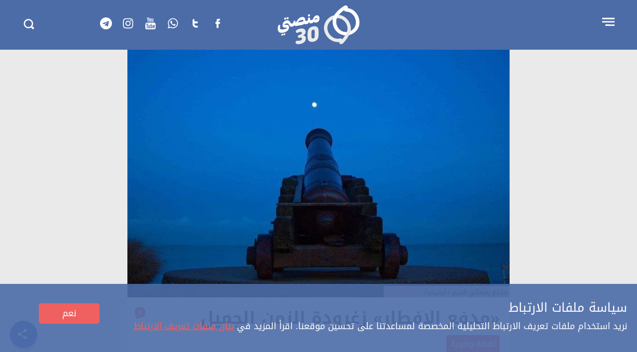

--- FILE ---
content_type: text/html; charset=UTF-8
request_url: https://manasati30.com/culture/7408/
body_size: 29681
content:
<!doctype html>
<html dir="rtl" lang="ar-YE">
    <head>
    <meta charset="UTF-8">
    <meta name="viewport" content="width=device-width, initial-scale=1">
       <link href="https://fonts.googleapis.com" rel="preconnect" crossorigin>
   <link href="https://www.google-analytics.com" rel="preconnect" crossorigin>
   <link href="https://www.googletagmanager.com" rel="preconnect" crossorigin>
   <meta property="fb:pages" content="211899185649067" />
   <link rel="preload" href="https://fonts.googleapis.com/earlyaccess/droidarabickufi.css" as="style"><meta name='robots' content='index, follow, max-image-preview:large, max-snippet:-1, max-video-preview:-1' />
<script> var dataLayer=[{"page_type":"post","page_tag":"\u062f\u064a\u0646,\u0639\u0627\u062f\u0627\u062a \u0648\u062a\u0642\u0627\u0644\u064a\u062f","pillar":"\u062b\u0642\u0627\u0641\u0629","page_category":"\u062b\u0642\u0627\u0641\u0629 \u0648\u0647\u0648\u064a\u0629","author":"52","language":"ar_YE","date_issued":"2019-05-23","date_edit":"2020-08-31","page_comments":"6"}]; </script><script>(function(w,d,s,l,i){w[l]=w[l]||[];w[l].push({'gtm.start':
new Date().getTime(),event:'gtm.js'});var f=d.getElementsByTagName(s)[0],
j=d.createElement(s),dl=l!='dataLayer'?'&l='+l:'';j.async=true;j.src=
'https://www.googletagmanager.com/gtm.js?id='+i+dl;f.parentNode.insertBefore(j,f);
})(window,document,'script','dataLayer','G-K3324MXELE');</script>         

	<!-- This site is optimized with the Yoast SEO plugin v26.5 - https://yoast.com/wordpress/plugins/seo/ -->
	<title>«مدفع الإفطار» زغرودة الزمن الجميل | منصتي 30</title>
	<link rel="canonical" href="https://manasati30.com/culture/7408/" />
	<meta property="og:locale" content="ar_AR" />
	<meta property="og:type" content="article" />
	<meta property="og:title" content="«مدفع الإفطار» زغرودة الزمن الجميل | منصتي 30" />
	<meta property="og:description" content="اقترن شهر رمضان المبارك بصوت مدفع الإفطار، كزغرودة رائعة اعتادت عليها العديد من المحافظات اليمنية، وإشارة وبشارة تعم من خلالها البهجة والمتعة إرجاء المدينة اليمنية، يفرح لسماعها الصغار قبل الكبار، إيذاناً بانتهاء ساعات الصوم وإعلاناً بالإمساك عن الطعام والدخول في [&hellip;]" />
	<meta property="og:url" content="https://manasati30.com/culture/7408/" />
	<meta property="og:site_name" content="منصتي 30" />
	<meta property="article:publisher" content="https://www.facebook.com/Manasati30/" />
	<meta property="article:published_time" content="2019-05-23T12:57:36+00:00" />
	<meta property="article:modified_time" content="2020-08-31T16:44:41+00:00" />
	<meta property="og:image" content="https://manasati30.com/wp-content/uploads/2019/05/shutterstock_1343507966_Ramadan-Cannon-scaled.jpg" />
	<meta property="og:image:width" content="3000" />
	<meta property="og:image:height" content="1944" />
	<meta property="og:image:type" content="image/jpeg" />
	<meta name="author" content="محمد شرف" />
	<meta name="twitter:card" content="summary_large_image" />
	<meta name="twitter:creator" content="@manasati30" />
	<meta name="twitter:site" content="@manasati30" />
	<meta name="twitter:label1" content="Written by" />
	<meta name="twitter:data1" content="محمد شرف" />
	<script type="application/ld+json" class="yoast-schema-graph">{"@context":"https://schema.org","@graph":[{"@type":"Article","@id":"https://manasati30.com/culture/7408/#article","isPartOf":{"@id":"https://manasati30.com/culture/7408/"},"author":{"name":"محمد شرف","@id":"https://manasati30.com/#/schema/person/7d544ae38d85e85d79e894e9c0222eaf"},"headline":"«مدفع الإفطار» زغرودة الزمن الجميل","datePublished":"2019-05-23T12:57:36+00:00","dateModified":"2020-08-31T16:44:41+00:00","mainEntityOfPage":{"@id":"https://manasati30.com/culture/7408/"},"wordCount":0,"commentCount":6,"publisher":{"@id":"https://manasati30.com/#organization"},"image":{"@id":"https://manasati30.com/culture/7408/#primaryimage"},"thumbnailUrl":"https://manasati30.com/wp-content/uploads/2019/05/shutterstock_1343507966_Ramadan-Cannon-scaled.jpg","keywords":["دين","عادات وتقاليد"],"articleSection":["ثقافة وهوية"],"inLanguage":"ar-YE","potentialAction":[{"@type":"CommentAction","name":"Comment","target":["https://manasati30.com/culture/7408/#respond"]}]},{"@type":"WebPage","@id":"https://manasati30.com/culture/7408/","url":"https://manasati30.com/culture/7408/","name":"«مدفع الإفطار» زغرودة الزمن الجميل | منصتي 30","isPartOf":{"@id":"https://manasati30.com/#website"},"primaryImageOfPage":{"@id":"https://manasati30.com/culture/7408/#primaryimage"},"image":{"@id":"https://manasati30.com/culture/7408/#primaryimage"},"thumbnailUrl":"https://manasati30.com/wp-content/uploads/2019/05/shutterstock_1343507966_Ramadan-Cannon-scaled.jpg","datePublished":"2019-05-23T12:57:36+00:00","dateModified":"2020-08-31T16:44:41+00:00","breadcrumb":{"@id":"https://manasati30.com/culture/7408/#breadcrumb"},"inLanguage":"ar-YE","potentialAction":[{"@type":"ReadAction","target":["https://manasati30.com/culture/7408/"]}]},{"@type":"ImageObject","inLanguage":"ar-YE","@id":"https://manasati30.com/culture/7408/#primaryimage","url":"https://manasati30.com/wp-content/uploads/2019/05/shutterstock_1343507966_Ramadan-Cannon-scaled.jpg","contentUrl":"https://manasati30.com/wp-content/uploads/2019/05/shutterstock_1343507966_Ramadan-Cannon-scaled.jpg","width":3000,"height":1944,"caption":"مدفع قديم"},{"@type":"BreadcrumbList","@id":"https://manasati30.com/culture/7408/#breadcrumb","itemListElement":[{"@type":"ListItem","position":1,"name":"Home","item":"https://manasati30.com/"},{"@type":"ListItem","position":2,"name":"«مدفع الإفطار» زغرودة الزمن الجميل"}]},{"@type":"WebSite","@id":"https://manasati30.com/#website","url":"https://manasati30.com/","name":"منصتي 30","description":"مساحة حرة للشباب اليمني","publisher":{"@id":"https://manasati30.com/#organization"},"potentialAction":[{"@type":"SearchAction","target":{"@type":"EntryPoint","urlTemplate":"https://manasati30.com/?s={search_term_string}"},"query-input":{"@type":"PropertyValueSpecification","valueRequired":true,"valueName":"search_term_string"}}],"inLanguage":"ar-YE"},{"@type":"Organization","@id":"https://manasati30.com/#organization","name":"منصتي 30","url":"https://manasati30.com/","logo":{"@type":"ImageObject","inLanguage":"ar-YE","@id":"https://manasati30.com/#/schema/logo/image/","url":"http://manasati30.com/wp-content/uploads/2023/03/logo.png","contentUrl":"http://manasati30.com/wp-content/uploads/2023/03/logo.png","width":319,"height":163,"caption":"منصتي 30"},"image":{"@id":"https://manasati30.com/#/schema/logo/image/"},"sameAs":["https://www.facebook.com/Manasati30/","https://x.com/manasati30","https://www.youtube.com/channel/UCvxpdg3SrQW44SZAr_AHPlg"]},{"@type":"Person","@id":"https://manasati30.com/#/schema/person/7d544ae38d85e85d79e894e9c0222eaf","name":"محمد شرف","image":{"@type":"ImageObject","inLanguage":"ar-YE","@id":"https://manasati30.com/#/schema/person/image/","url":"https://secure.gravatar.com/avatar/4aac3d89b563ee9d2391d89f1a6d739b1356d51aa6d222b3d392162c848982a9?s=96&d=mm&r=g","contentUrl":"https://secure.gravatar.com/avatar/4aac3d89b563ee9d2391d89f1a6d739b1356d51aa6d222b3d392162c848982a9?s=96&d=mm&r=g","caption":"محمد شرف"},"url":"https://manasati30.com/author/mohamed-sharaf/"}]}</script>
	<!-- / Yoast SEO plugin. -->


<link rel='dns-prefetch' href='//fonts.googleapis.com' />
<link rel="alternate" type="application/rss+xml" title="منصتي 30 &raquo; الخلاصة" href="https://manasati30.com/feed/" />
<link rel="alternate" type="application/rss+xml" title="منصتي 30 &raquo; خلاصة التعليقات" href="https://manasati30.com/comments/feed/" />
<link rel="alternate" type="application/rss+xml" title="منصتي 30 &raquo; «مدفع الإفطار» زغرودة الزمن الجميل خلاصة التعليقات" href="https://manasati30.com/culture/7408/feed/" />
<link rel="alternate" title="oEmbed (JSON)" type="application/json+oembed" href="https://manasati30.com/wp-json/oembed/1.0/embed?url=https%3A%2F%2Fmanasati30.com%2Fculture%2F7408%2F" />
<link rel="alternate" title="oEmbed (XML)" type="text/xml+oembed" href="https://manasati30.com/wp-json/oembed/1.0/embed?url=https%3A%2F%2Fmanasati30.com%2Fculture%2F7408%2F&#038;format=xml" />
<style id='wp-img-auto-sizes-contain-inline-css' type='text/css'>
img:is([sizes=auto i],[sizes^="auto," i]){contain-intrinsic-size:3000px 1500px}
/*# sourceURL=wp-img-auto-sizes-contain-inline-css */
</style>

<style id='classic-theme-styles-inline-css' type='text/css'>
/*! This file is auto-generated */
.wp-block-button__link{color:#fff;background-color:#32373c;border-radius:9999px;box-shadow:none;text-decoration:none;padding:calc(.667em + 2px) calc(1.333em + 2px);font-size:1.125em}.wp-block-file__button{background:#32373c;color:#fff;text-decoration:none}
/*# sourceURL=/wp-includes/css/classic-themes.min.css */
</style>
<link rel='stylesheet' id='single-css' href='https://manasati30.com/wp-content/themes/manasati30/css/single.min.css' type='text/css' media='all' />
<link rel='stylesheet' id='print-css' href='https://manasati30.com/wp-content/themes/cv_parent_2018/css/print.min.css?ver=1665122180' type='text/css' media='all' />
<link rel='stylesheet' id='consent-css' href='https://manasati30.com/wp-content/plugins/rnw-gdpr/css/consent.min.css?ver=1665122710' type='text/css' media='all' />
<style id='consent-inline-css' type='text/css'>
.gdpr-banner { background:#4c6ca8;background:rgba(76,108,168,0.9);}.gdpr-banner-heading {color:#ffffff;}.gdpr-banner-text {color:#ffffff;}.gdpr-banner-button {color:#ffffff;background-color:#ef6060;border-color:#ef6060;}.gdpr-banner-button:hover {color:#ef6060;background-color:#ffffff;}.gdpr-privacy-button {color:#ffffff;background-color:#ef6060;border-color:#ef6060;}.gdpr-privacy-button:hover {color:#ef6060;background-color:#ffffff;}
/*# sourceURL=consent-inline-css */
</style>
<link rel='stylesheet' id='popup-css' href='https://manasati30.com/wp-content/plugins/rnw-popup/css/popup.css' type='text/css' media='all' />
<link rel='stylesheet' id='font-css' href='https://fonts.googleapis.com/earlyaccess/droidarabickufi.css' type='text/css' media='all' />

<link rel='shortlink' href='https://manasati30.com/?p=7408' />
		<meta property="fb:pages" content="211899185649067" />
					<meta property="ia:markup_url" content="https://manasati30.com/culture/7408/?ia_markup=1" />
			<link rel="apple-touch-icon" sizes="180x180" href="https://manasati30.com/wp-content/themes/manasati30/images/icons/apple-touch-icon.png">
<link rel="icon" type="image/png" href="https://manasati30.com/wp-content/themes/manasati30/images/icons/favicon-32x32.png" sizes="32x32">
<link rel="icon" type="image/png" href="https://manasati30.com/wp-content/themes/manasati30/images/icons/favicon-16x16.png" sizes="16x16">
<link rel="manifest" href="/wp-content/themes/manasati30/images/icons/manifest.json">
<link rel="mask-icon" href="https://manasati30.com/wp-content/themes/manasati30/images/icons/safari-pinned-tab.svg" color="#5bbad5">
<link rel="shortcut icon" href="https://manasati30.com/wp-content/themes/manasati30/images/icons/favicon.ico">
<meta name="msapplication-config" content="https://manasati30.com/wp-content/themes/manasati30/images/icons/browserconfig.xml">
<meta name="theme-color" content="#e9e9e9">
    <!--[if lt IE 10]>
     <script src='https://manasati30.com/wp-content/themes/cv_parent_2018/js/classlist.min.js'></script>
     <script src="https://cdnjs.cloudflare.com/ajax/libs/html5shiv/3.7.3/html5shiv.min.js"></script>
     < ![endif]-->
		
		
<!-- Google tag (gtag.js) -->
<script async src="https://www.googletagmanager.com/gtag/js?id=G-JZXEXTZDLB"></script>
<script>
  window.dataLayer = window.dataLayer || [];
  function gtag(){dataLayer.push(arguments);}
  gtag('js', new Date());

  gtag('config', 'G-JZXEXTZDLB');
</script>

		
    <style id='global-styles-inline-css' type='text/css'>
:root{--wp--preset--aspect-ratio--square: 1;--wp--preset--aspect-ratio--4-3: 4/3;--wp--preset--aspect-ratio--3-4: 3/4;--wp--preset--aspect-ratio--3-2: 3/2;--wp--preset--aspect-ratio--2-3: 2/3;--wp--preset--aspect-ratio--16-9: 16/9;--wp--preset--aspect-ratio--9-16: 9/16;--wp--preset--color--black: #000000;--wp--preset--color--cyan-bluish-gray: #abb8c3;--wp--preset--color--white: #ffffff;--wp--preset--color--pale-pink: #f78da7;--wp--preset--color--vivid-red: #cf2e2e;--wp--preset--color--luminous-vivid-orange: #ff6900;--wp--preset--color--luminous-vivid-amber: #fcb900;--wp--preset--color--light-green-cyan: #7bdcb5;--wp--preset--color--vivid-green-cyan: #00d084;--wp--preset--color--pale-cyan-blue: #8ed1fc;--wp--preset--color--vivid-cyan-blue: #0693e3;--wp--preset--color--vivid-purple: #9b51e0;--wp--preset--gradient--vivid-cyan-blue-to-vivid-purple: linear-gradient(135deg,rgb(6,147,227) 0%,rgb(155,81,224) 100%);--wp--preset--gradient--light-green-cyan-to-vivid-green-cyan: linear-gradient(135deg,rgb(122,220,180) 0%,rgb(0,208,130) 100%);--wp--preset--gradient--luminous-vivid-amber-to-luminous-vivid-orange: linear-gradient(135deg,rgb(252,185,0) 0%,rgb(255,105,0) 100%);--wp--preset--gradient--luminous-vivid-orange-to-vivid-red: linear-gradient(135deg,rgb(255,105,0) 0%,rgb(207,46,46) 100%);--wp--preset--gradient--very-light-gray-to-cyan-bluish-gray: linear-gradient(135deg,rgb(238,238,238) 0%,rgb(169,184,195) 100%);--wp--preset--gradient--cool-to-warm-spectrum: linear-gradient(135deg,rgb(74,234,220) 0%,rgb(151,120,209) 20%,rgb(207,42,186) 40%,rgb(238,44,130) 60%,rgb(251,105,98) 80%,rgb(254,248,76) 100%);--wp--preset--gradient--blush-light-purple: linear-gradient(135deg,rgb(255,206,236) 0%,rgb(152,150,240) 100%);--wp--preset--gradient--blush-bordeaux: linear-gradient(135deg,rgb(254,205,165) 0%,rgb(254,45,45) 50%,rgb(107,0,62) 100%);--wp--preset--gradient--luminous-dusk: linear-gradient(135deg,rgb(255,203,112) 0%,rgb(199,81,192) 50%,rgb(65,88,208) 100%);--wp--preset--gradient--pale-ocean: linear-gradient(135deg,rgb(255,245,203) 0%,rgb(182,227,212) 50%,rgb(51,167,181) 100%);--wp--preset--gradient--electric-grass: linear-gradient(135deg,rgb(202,248,128) 0%,rgb(113,206,126) 100%);--wp--preset--gradient--midnight: linear-gradient(135deg,rgb(2,3,129) 0%,rgb(40,116,252) 100%);--wp--preset--font-size--small: 13px;--wp--preset--font-size--medium: 20px;--wp--preset--font-size--large: 36px;--wp--preset--font-size--x-large: 42px;--wp--preset--spacing--20: 0.44rem;--wp--preset--spacing--30: 0.67rem;--wp--preset--spacing--40: 1rem;--wp--preset--spacing--50: 1.5rem;--wp--preset--spacing--60: 2.25rem;--wp--preset--spacing--70: 3.38rem;--wp--preset--spacing--80: 5.06rem;--wp--preset--shadow--natural: 6px 6px 9px rgba(0, 0, 0, 0.2);--wp--preset--shadow--deep: 12px 12px 50px rgba(0, 0, 0, 0.4);--wp--preset--shadow--sharp: 6px 6px 0px rgba(0, 0, 0, 0.2);--wp--preset--shadow--outlined: 6px 6px 0px -3px rgb(255, 255, 255), 6px 6px rgb(0, 0, 0);--wp--preset--shadow--crisp: 6px 6px 0px rgb(0, 0, 0);}:where(.is-layout-flex){gap: 0.5em;}:where(.is-layout-grid){gap: 0.5em;}body .is-layout-flex{display: flex;}.is-layout-flex{flex-wrap: wrap;align-items: center;}.is-layout-flex > :is(*, div){margin: 0;}body .is-layout-grid{display: grid;}.is-layout-grid > :is(*, div){margin: 0;}:where(.wp-block-columns.is-layout-flex){gap: 2em;}:where(.wp-block-columns.is-layout-grid){gap: 2em;}:where(.wp-block-post-template.is-layout-flex){gap: 1.25em;}:where(.wp-block-post-template.is-layout-grid){gap: 1.25em;}.has-black-color{color: var(--wp--preset--color--black) !important;}.has-cyan-bluish-gray-color{color: var(--wp--preset--color--cyan-bluish-gray) !important;}.has-white-color{color: var(--wp--preset--color--white) !important;}.has-pale-pink-color{color: var(--wp--preset--color--pale-pink) !important;}.has-vivid-red-color{color: var(--wp--preset--color--vivid-red) !important;}.has-luminous-vivid-orange-color{color: var(--wp--preset--color--luminous-vivid-orange) !important;}.has-luminous-vivid-amber-color{color: var(--wp--preset--color--luminous-vivid-amber) !important;}.has-light-green-cyan-color{color: var(--wp--preset--color--light-green-cyan) !important;}.has-vivid-green-cyan-color{color: var(--wp--preset--color--vivid-green-cyan) !important;}.has-pale-cyan-blue-color{color: var(--wp--preset--color--pale-cyan-blue) !important;}.has-vivid-cyan-blue-color{color: var(--wp--preset--color--vivid-cyan-blue) !important;}.has-vivid-purple-color{color: var(--wp--preset--color--vivid-purple) !important;}.has-black-background-color{background-color: var(--wp--preset--color--black) !important;}.has-cyan-bluish-gray-background-color{background-color: var(--wp--preset--color--cyan-bluish-gray) !important;}.has-white-background-color{background-color: var(--wp--preset--color--white) !important;}.has-pale-pink-background-color{background-color: var(--wp--preset--color--pale-pink) !important;}.has-vivid-red-background-color{background-color: var(--wp--preset--color--vivid-red) !important;}.has-luminous-vivid-orange-background-color{background-color: var(--wp--preset--color--luminous-vivid-orange) !important;}.has-luminous-vivid-amber-background-color{background-color: var(--wp--preset--color--luminous-vivid-amber) !important;}.has-light-green-cyan-background-color{background-color: var(--wp--preset--color--light-green-cyan) !important;}.has-vivid-green-cyan-background-color{background-color: var(--wp--preset--color--vivid-green-cyan) !important;}.has-pale-cyan-blue-background-color{background-color: var(--wp--preset--color--pale-cyan-blue) !important;}.has-vivid-cyan-blue-background-color{background-color: var(--wp--preset--color--vivid-cyan-blue) !important;}.has-vivid-purple-background-color{background-color: var(--wp--preset--color--vivid-purple) !important;}.has-black-border-color{border-color: var(--wp--preset--color--black) !important;}.has-cyan-bluish-gray-border-color{border-color: var(--wp--preset--color--cyan-bluish-gray) !important;}.has-white-border-color{border-color: var(--wp--preset--color--white) !important;}.has-pale-pink-border-color{border-color: var(--wp--preset--color--pale-pink) !important;}.has-vivid-red-border-color{border-color: var(--wp--preset--color--vivid-red) !important;}.has-luminous-vivid-orange-border-color{border-color: var(--wp--preset--color--luminous-vivid-orange) !important;}.has-luminous-vivid-amber-border-color{border-color: var(--wp--preset--color--luminous-vivid-amber) !important;}.has-light-green-cyan-border-color{border-color: var(--wp--preset--color--light-green-cyan) !important;}.has-vivid-green-cyan-border-color{border-color: var(--wp--preset--color--vivid-green-cyan) !important;}.has-pale-cyan-blue-border-color{border-color: var(--wp--preset--color--pale-cyan-blue) !important;}.has-vivid-cyan-blue-border-color{border-color: var(--wp--preset--color--vivid-cyan-blue) !important;}.has-vivid-purple-border-color{border-color: var(--wp--preset--color--vivid-purple) !important;}.has-vivid-cyan-blue-to-vivid-purple-gradient-background{background: var(--wp--preset--gradient--vivid-cyan-blue-to-vivid-purple) !important;}.has-light-green-cyan-to-vivid-green-cyan-gradient-background{background: var(--wp--preset--gradient--light-green-cyan-to-vivid-green-cyan) !important;}.has-luminous-vivid-amber-to-luminous-vivid-orange-gradient-background{background: var(--wp--preset--gradient--luminous-vivid-amber-to-luminous-vivid-orange) !important;}.has-luminous-vivid-orange-to-vivid-red-gradient-background{background: var(--wp--preset--gradient--luminous-vivid-orange-to-vivid-red) !important;}.has-very-light-gray-to-cyan-bluish-gray-gradient-background{background: var(--wp--preset--gradient--very-light-gray-to-cyan-bluish-gray) !important;}.has-cool-to-warm-spectrum-gradient-background{background: var(--wp--preset--gradient--cool-to-warm-spectrum) !important;}.has-blush-light-purple-gradient-background{background: var(--wp--preset--gradient--blush-light-purple) !important;}.has-blush-bordeaux-gradient-background{background: var(--wp--preset--gradient--blush-bordeaux) !important;}.has-luminous-dusk-gradient-background{background: var(--wp--preset--gradient--luminous-dusk) !important;}.has-pale-ocean-gradient-background{background: var(--wp--preset--gradient--pale-ocean) !important;}.has-electric-grass-gradient-background{background: var(--wp--preset--gradient--electric-grass) !important;}.has-midnight-gradient-background{background: var(--wp--preset--gradient--midnight) !important;}.has-small-font-size{font-size: var(--wp--preset--font-size--small) !important;}.has-medium-font-size{font-size: var(--wp--preset--font-size--medium) !important;}.has-large-font-size{font-size: var(--wp--preset--font-size--large) !important;}.has-x-large-font-size{font-size: var(--wp--preset--font-size--x-large) !important;}
/*# sourceURL=global-styles-inline-css */
</style>
</head>
    <body class="rtl wp-singular post-template-default single single-post postid-7408 single-format-standard wp-theme-cv_parent_2018 wp-child-theme-manasati30">
    <noscript><iframe src="https://www.googletagmanager.com/ns.html?id=G-K3324MXELE"
height="0" width="0" style="display:none;visibility:hidden"></iframe></noscript>    <a class="skip-link screen-reader-text" href="#content">تجاوز الإعلان</a>
    <div id="page">
        <header id="masthead" class="site-header">
	
	
	
<!-- Google tag (gtag.js) -->
<script async src="https://www.googletagmanager.com/gtag/js?id=G-K3324MXELE"></script>
<script>
  window.dataLayer = window.dataLayer || [];
  function gtag(){dataLayer.push(arguments);}
  gtag('js', new Date());

  gtag('config', 'G-K3324MXELE');
</script>

	
	<div class="container">

		<nav id="site-navigation" class="main-navigation">
			<button class="menu-toggle" aria-controls="primary-menu" aria-expanded="false"  data-action='hamburger_menu' data-label='open' data-category='main_menu'>
				<span class="visually-hidden">Open menu</span>
				<span class="menu-button">
					<svg version="1.1" width="35" height="35" viewBox="0 0 30 30"><path d="M4.313 7.526l21.3 0.049v2.426h-21.293z"></path><path d="M4.313 13.241l21.3 0.049v2.426h-21.293z"></path><path d="M9.877 18.945l15.735 0.045v2.426h-15.728z"></path></svg>				</span>
			</button>
			<div class="main-menu hidden">
				<button id="menu-close" class="close" data-action='hamburger_menu' data-label='close' data-category='main_menu' >&times;</button>
				<div class="menu-main-menu-container"><ul id="primary-menu" class="menu"><li class="menu-item menu-item-type-taxonomy menu-item-object-category current-post-ancestor current-menu-parent current-post-parent"><a href="/society/" data-action="hamburger_menu" data-label="/society/" data-category="main_menu"  class=" main-menu-link">قضايا مجتمعية</a></li>
<li class="menu-item menu-item-type-taxonomy menu-item-object-category"><a href="/political-affairs/" data-action="hamburger_menu" data-label="/political-affairs/" data-category="main_menu"  class=" main-menu-link">شؤون سياسية</a></li>
<li class="menu-item menu-item-type-taxonomy menu-item-object-category"><a href="/culture/" data-action="hamburger_menu" data-label="/culture/" data-category="main_menu"  class=" main-menu-link">ثقافة وهوية</a></li>
<li class="menu-item menu-item-type-taxonomy menu-item-object-category"><a href="/lifestyle/" data-action="hamburger_menu" data-label="/lifestyle/" data-category="main_menu"  class=" main-menu-link">عالم شاب</a></li>
<li class="menu-item menu-item-type-taxonomy menu-item-object-category"><a href="/news-updates/" data-action="hamburger_menu" data-label="/news-updates/" data-category="main_menu"  class=" main-menu-link">أحداث ومستجدات</a></li>
<li class="menu-item menu-item-type-custom menu-item-object-custom"><a href="/tag/video/" data-action="hamburger_menu" data-label="/tag/video/" data-category="main_menu"  class=" main-menu-link">فيديو</a></li>
<li class="menu-item menu-item-type-custom menu-item-object-custom"><a href="/tag/cartoon/" data-action="hamburger_menu" data-label="/tag/cartoon/" data-category="main_menu"  class=" main-menu-link">كاريكاتير</a></li>
<li class="menu-item menu-item-type-taxonomy menu-item-object-category"><a href="/blogs/" data-action="hamburger_menu" data-label="/blogs/" data-category="main_menu"  class=" main-menu-link">مدونات</a></li>
<li class="srhr-main-menu-item menu-item menu-item-type-taxonomy menu-item-object-category"><a href="/hobb-tebb/" data-action="hamburger_menu" data-label="/hobb-tebb/" data-category="main_menu"  class=" main-menu-link">حب وطب</a></li>
<li class="menu-item menu-item-type-custom menu-item-object-custom"><a href="/media-orgs/" data-action="hamburger_menu" data-label="/media-orgs/" data-category="main_menu"  class=" main-menu-link">دليل المؤسسات الإعلامية</a></li>
<li class="menu-item search-item">
			<form role="search" method="get" class="search-form" action="https://manasati30.com/">
			<label>
				<span class="screen-reader-text">Search for:</span>
				<input type="search" class="search-field" placeholder="بحث" value="" name="s" title="Search for:" />
			</label>
            <button id="menu-submit" aria-label="Submit" class="submit search-submit"  data-action="submit" data-label="search_menu_submit" data-category="main_menu"><svg version="1.1" width="35" height="35" viewBox="0 0 35 35"><path d="M28.582 25.283l-3.631-3.631c0.962-1.47 1.527-3.229 1.527-5.119 0-5.171-4.191-9.362-9.363-9.362s-9.363 4.191-9.363 9.362 4.191 9.363 9.363 9.363c1.938 0 3.741-0.591 5.237-1.601l3.609 3.609c0.214 0.214 0.569 0.214 0.783 0l1.833-1.833c0.219-0.219 0.219-0.573 0.004-0.787zM10.334 16.533c0-3.745 3.036-6.781 6.781-6.781s6.781 3.036 6.781 6.781-3.036 6.781-6.781 6.781c-3.745 0-6.781-3.036-6.781-6.781z"></path></svg></button>
			</form>
			</li></ul></div>			</div>
		</nav>

		<div class="site-branding">
							<p class="site-titles visually-hidden"><a href="https://manasati30.com/" rel="home" data-action='logo_click' data-label='logo' data-category='home'>منصتي 30</a></p>
							<a href="https://manasati30.com/" class="logo" rel="home"  data-action='logo_click' data-label='logo' data-category='home'>
				<svg width="170" height="80" viewBox="0 0 170 80"><style type="text/css">.st0{fill:#FFF}.st1{fill:#EAEAEA}</style><path class="st0" d="m163.6 20.8c-2.3-4.3-5.6-8-9.8-10.7-3.2-2-6.8-3.2-10.3-3.6v-0.1c0.1-0.4 0.2-0.8 0.2-1.4 0-0.3 0-0.7-0.1-1.1-0.1-0.3-0.2-0.7-0.5-1.1-0.2-0.3-0.4-0.6-0.7-0.8-0.4-0.4-0.9-0.6-1.4-0.8-0.4-0.2-0.8-0.2-1.1-0.2-0.6 0-1.1 0.1-1.5 0.3-0.6 0.2-1.2 0.5-1.8 0.8s-1.3 0.7-2 1.2c-4.5 3-8.3 6.3-10.9 8.9s-4.1 4.5-4.2 4.6c0 0 0 0.1-0.1 0.1-0.6 0.8-1.2 1.7-1.8 2.5-2.7 4.3-4 9.2-4 14.1 0 4.6 1.1 9.3 3.3 13.4s5.3 7.8 9.5 10.3c4.3 2.7 9.1 4 13.8 4 0.6 0 1.2 0 1.8-0.1 4.3-0.3 8.4-1.6 12.1-3.7 3.7-2.2 7-5.2 9.4-9 2.6-4.1 3.8-8.8 3.8-13.5-0.1-4.9-1.4-9.8-3.7-14.1zm-27.4-13.4v0 0zm21.5 37.4c-1.8 2.9-4.3 5.2-7.1 6.8s-6 2.6-9.1 2.8h-1.3c-3.5 0-7-0.9-10.2-2.9-3-1.9-5.4-4.6-7.1-7.8-1.6-3.1-2.5-6.7-2.5-10.2 0-3.7 1-7.3 2.9-10.4 0.4-0.7 0.9-1.4 1.4-2v-0.1c0.3-0.3 1.6-1.9 3.7-4 2-2 4.7-4.4 7.9-6.7 0.2 0.6 0.6 1 1 1.5 0.8 0.8 2 1.4 3.3 1.4 3.3 0 6.5 0.9 9.5 2.8 3.1 1.9 5.6 4.8 7.4 8.1 1.8 3.4 2.8 7.2 2.8 10.9 0.1 3.4-0.8 6.8-2.6 9.8z"/><path class="st1" d="m144.8 31.4c-3.3-4.7-8-8.5-13.7-10.3-2.6-0.9-5.3-1.3-8-1.3-2.8 0-5.5 0.4-8.1 1.3-4.1 1.3-7.8 3.5-10.9 6.5s-5.5 6.7-6.9 11c-0.8 2.5-1.2 5-1.2 7.5 0 3.6 0.8 7.1 2.1 10.3 1.3 3.3 3.3 6.3 5.6 8.9 3.2 3.6 7.4 6.4 12.1 8 2.6 0.8 5.2 1.3 7.7 1.3 1.1 0 2.1-0.1 3.1-0.2v0.8c0 0.2 0.1 0.5 0.2 0.8 0.1 0.2 0.2 0.5 0.3 0.8 0.1 0.2 0.3 0.5 0.5 0.7 0.3 0.4 0.8 0.7 1.3 1 0.5 0.2 1.1 0.3 1.6 0.3s0.9-0.1 1.2-0.2c0.6-0.2 1-0.4 1.3-0.6 0.5-0.3 1-0.7 1.5-1.2s1-1 1.6-1.7c3.7-4 6.5-8.2 8.4-11.3 1.9-3.2 2.9-5.4 3-5.5l1.1-2.3-0.1-0.1c0.1-0.2 0.2-0.4 0.2-0.6 0.9-2.6 1.3-5.3 1.3-8 0-5.6-1.9-11.2-5.2-15.9zm-18 40.5zm5.9-2.8c-0.3-0.4-0.7-0.8-1.2-1.1-0.7-0.5-1.6-0.7-2.5-0.7-0.4 0-0.8 0-1.1 0.1-1.4 0.4-2.8 0.5-4.3 0.5-1.8 0-3.7-0.3-5.6-0.9-3.5-1.1-6.6-3.3-9.2-6.1-1.9-2-3.4-4.4-4.4-7-1-2.5-1.6-5.2-1.6-7.8 0-1.8 0.3-3.7 0.9-5.4 1.1-3.2 2.9-6 5.2-8.3s5.2-4 8.2-4.9c1.9-0.6 4-1 6-1s3.9 0.3 5.9 0.9c4.2 1.4 7.8 4.2 10.3 7.8s4 8 4 12.3c0 2-0.3 4-0.9 5.9-0.3 0.8-0.6 1.6-0.9 2.3l-0.2 0.4c-0.3 0.7-1.2 2.4-2.5 4.5-1.6 2.5-3.6 5.5-6.1 8.5z"/><path class="st0" d="m167.2 34.9c0-4.9-1.3-9.8-3.6-14.1s-5.6-8-9.8-10.7c-3.2-2-6.8-3.2-10.3-3.6v-0.1c0.1-0.4 0.2-0.8 0.2-1.4 0-0.3 0-0.7-0.1-1.1-0.1-0.3-0.2-0.7-0.5-1.1-0.2-0.3-0.4-0.6-0.7-0.8-0.4-0.4-0.9-0.6-1.4-0.8-0.4-0.2-0.8-0.2-1.1-0.2-0.6 0-1.1 0.1-1.5 0.3-0.6 0.2-1.2 0.5-1.8 0.8s-1.3 0.7-2 1.2c-4.5 3-8.3 6.3-10.9 8.9s-4.1 4.5-4.2 4.6c0 0 0 0.1-0.1 0.1-0.6 0.8-1.2 1.7-1.8 2.5-2.7 4.3-4 9.2-4 14.1 0 4.6 1.1 9.3 3.3 13.4s5.3 7.8 9.5 10.3c1.6 1 3.7 0.5 4.7-1.1s0.5-3.7-1.1-4.7c-3-1.9-5.4-4.6-7.1-7.8-1.6-3.1-2.5-6.7-2.5-10.2 0-3.7 1-7.3 2.9-10.4 0.4-0.7 0.9-1.4 1.4-2v-0.1c0.3-0.3 1.6-1.9 3.7-4 2-2 4.7-4.4 7.9-6.7 0.2 0.6 0.6 1 1 1.5 0.8 0.8 2 1.4 3.3 1.4 3.3 0 6.5 0.9 9.5 2.8 3.1 1.9 5.6 4.8 7.4 8.1 1.8 3.4 2.8 7.2 2.8 10.9 0 3.5-0.9 6.9-2.7 9.9-1 1.6-0.5 3.7 1.1 4.7s3.7 0.5 4.7-1.1c2.6-4.1 3.8-8.8 3.8-13.5zm-31-27.5v0 0z"/><path class="st0" d="m58.5 32.3c1.3-0.1 2.5-0.2 3.8-0.7 0.8-0.3 1.3-1 1.4-1.8 0.1-0.7 0.1-1.3 0.1-2 0.1-2.2 2.1-2.9 3.3-2.5 0.7 0.2 1 0.8 1 1.6 0 0.7 0 1.4 0.1 2.2 0.1 0.9 0.6 1.3 1.5 1.3 0.6 0 1.1-0.1 1.7-0.2 1.2-0.2 1.8-1 2.4-2 0.6-1.1 1.2-2.3 1.9-3.4s1.5-2.2 2.6-2.9c2.6-1.7 6-1.7 7.6 1 1 1.6 1.2 3.4 1 5.4-0.1 1-0.3 2-0.8 3-0.9 1.9-2.5 3.1-4.4 3.7-1.2 0.4-2.5 0.6-3.7 0.4-1.1-0.2-1.8-0.7-2.4-1.5-0.1-0.1-0.1-0.2-0.2-0.3-0.1 0.1-0.2 0.2-0.2 0.3-0.7 1.3-1.8 2.2-3.2 2.7-1.6 0.5-3.2 0.6-4.6-0.2-0.6-0.4-1-1-1.3-1.7 0-0.1-0.1-0.2-0.2-0.4-0.1 0.2-0.1 0.3-0.2 0.4-0.5 1.6-1.5 2.7-3 3.3-1.2 0.5-2.5 0.8-3.7 0.8-1.1 0-1.9-0.3-2.4-1.3-0.7 0.8-1.5 1.5-2.5 1.9s-2 0.7-2.9 0.9c-3.4 0.7-6.9 1.2-10.3 1.8-1.1 0.2-2.3 0.3-3.2-0.3-0.5-0.3-0.9-0.8-1.3-1.2-0.2 0.3-0.4 0.7-0.7 1.1-0.8 1-1.8 1.4-2.9 1.7-1.4 0.4-2.8 0.5-4 0-0.9-0.4-1.5-1-2-1.8-0.5-0.9-1-1.7-1.5-2.6-0.9-1.5-2.4-2.2-4.3-1.9-1.4 0.2-2.7 0.5-4 1.3-0.2 0.1-0.3 0.2-0.4 0.3-0.1 0.2-0.3 0.4-0.3 0.6 0 0.1 0.3 0.3 0.4 0.3 0.8 0.1 1.7 0.1 2.5 0.2 1 0.1 2 0.1 3 0.3 2.4 0.4 3.4 1.6 3.5 4.1 0.1 2.7-0.7 5.1-2.7 7.3-1.3 1.3-2.7 2.2-4.4 2.9-3 1.2-6.1 1.7-9.1 1.5-2-0.1-3.7-0.9-4.8-2.5-0.8-1.1-1.2-2.5-1.4-4-0.2-1.9-0.2-3.8 0.2-5.8 0.2-0.9 0.5-1.8 1.1-2.6s1.6-1.2 2.5-1c0.8 0.3 1.2 1 1 2s-0.4 2.1-0.5 3.1c-0.1 0.9 0 1.7 0.4 2.5 0.5 1.1 1.5 1.6 2.8 1.7 0.8 0 1.7 0 2.5-0.1 2.5-0.3 4.9-0.8 7.3-1.8 0.4-0.2 0.8-0.4 1.1-0.7 0.5-0.3 0.4-0.7-0.1-0.8l-3-0.3c-0.9-0.1-1.9-0.1-2.8-0.3-1.6-0.3-2.6-1.3-2.9-2.9-0.4-2.2-0.2-4.3 1.1-6.5 1.6-2.8 4-4.4 6.9-4.9 1.9-0.3 3.6-0.2 5 0.9 0.7 0.6 1.3 1.4 1.9 2.1 0.5 0.7 0.9 1.5 1.4 2.3 0.6 0.9 1.5 1.1 2.6 0.9 0.5-0.1 1.1-0.2 1.6-0.4 0.7-0.3 1-0.6 1-1.4v-1.3c0.1-1 0.7-1.9 1.6-2.3s1.9-0.3 2.4 0.4c0.2 0.4 0.3 0.9 0.4 1.3s0 0.9 0.1 1.3 0.2 0.7 0.7 0.8l0.3-0.6c1.3-2.3 2.6-4.5 4.4-6.6 2.2-2.6 4.9-4.1 8-4.4 2.7-0.2 4.5 1 5.5 3.3 0.6 1.4 0.8 2.9 0.8 4.5-0.1 0.2-0.1 0.3-0.1 0.5zm-15.2 2.8h0.4c2.8-0.5 5.6-1 8.4-1.5 0.5-0.1 1.1-0.3 1.6-0.5 1-0.4 1.3-1.1 0.9-2-0.4-0.8-1.1-1.1-2-1.1-2.8 0-5.4 1-7.7 3.2-0.6 0.6-1.1 1.2-1.6 1.9zm33.7-6.2c0.3 0 0.6 0.1 0.9 0.1 1.2 0 2.5-0.2 3.7-0.5 0.4-0.1 0.8-0.2 1.1-0.4 0.4-0.2 0.5-0.4 0.3-0.7-0.2-0.5-0.7-0.7-1.2-0.7-1.1-0.1-2.2 0.2-3.3 0.8-0.6 0.2-1.1 0.7-1.5 1.4z"/><path class="st0" d="m65.9 23.2c-1.2 0.2-2.2-0.6-2.2-1.9 0-1.2 1-2.4 2.2-2.6s2.2 0.6 2.2 1.9c0 1.2-1 2.4-2.2 2.6z"/><path class="st0" d="m22.9 28.8c-1.2 0.2-2.1-0.6-2.1-1.8 0-1.1 0.9-2.3 2.1-2.5 1.1-0.2 2.2 0.6 2.2 1.8 0 1.1-1 2.3-2.2 2.5z"/><path class="st0" d="m16 27.8c0-1.1 1-2.3 2.1-2.5s2.1 0.6 2.1 1.7c0 1.2-0.9 2.3-2.1 2.5-1.1 0.3-2.1-0.5-2.1-1.7z"/><path class="st0" d="m14.5 59.2c0-1.1 0.8-2 1.8-2.2 1.1-0.2 2 0.5 2 1.6 0 1-0.9 2.1-2 2.3-1 0.1-1.8-0.6-1.8-1.7z"/><path class="st0" d="m10.1 60c0-1 0.9-2 1.9-2.2s1.9 0.5 1.9 1.6-0.9 2.1-1.9 2.3c-1 0.1-1.9-0.7-1.9-1.7z"/><path class="st1" d="m85.2 56.7c0 1.7 0 3.5-0.1 5.2-0.1 1.9-0.5 3.7-1.3 5.5-1.1 2.3-2.8 4-5 5.1-3 1.5-6 2-8.9 1.6-3.3-0.4-5.3-2.2-6.2-5.3-0.4-1.4-0.6-3-0.6-4.5v-7.8c0-1.9 0.3-3.7 1-5.6 1.1-3 3.1-5.2 6-6.5s5.8-1.8 8.6-1.5c3.2 0.3 5.1 2.3 5.9 5.3 0.4 1.5 0.6 3 0.6 4.6v3.9zm-7.9 1.3c0.1 0 0.1 0 0 0 0.1-1.1 0.1-2.3 0.1-3.4 0-1-0.1-2-0.2-2.9-0.2-1.1-0.7-1.9-1.9-1.9-0.8-0.1-1.5 0.1-2.3 0.3-0.9 0.3-1.5 1-1.8 1.9-0.3 1-0.4 1.9-0.4 2.9v8.2c0 0.8 0.1 1.6 0.2 2.4 0.2 1 0.6 1.8 1.7 1.8 0.7 0 1.5-0.1 2.2-0.2 1.2-0.3 1.9-1 2.2-2.2l0.3-1.8c0-1.7-0.1-3.4-0.1-5.1z"/><path class="st1" d="m54.3 61.1c1 0.2 1.9 0.5 2.7 1 1.4 0.9 2.2 2.2 2.4 3.9 0.3 2 0 3.9-1 5.9-0.9 1.9-2.4 3.2-4.1 4.3-2 1.2-4.1 1.8-6.2 2.2-1.6 0.3-3.2 0.5-4.8 0.3-1.3-0.1-2.6-0.3-3.5-1.2-0.9-0.8-1.1-1.9-0.7-3.2 0.3-1 1.1-1.7 2-2.1 0.8-0.4 1.6-0.5 2.4-0.3 1.5 0.2 3 0.1 4.6-0.3 0.5-0.1 1-0.3 1.5-0.5 1.5-0.6 2.3-1.7 2.1-3.6-0.1-1.4-0.8-2-2.5-1.9-0.9 0-1.9 0.1-2.8 0.3-1.5 0.3-2.5-0.6-2.8-1.6-0.5-1.7 0.8-3.8 2.8-4.1 0.8-0.1 1.6-0.3 2.4-0.6s1.5-0.7 2.1-1.5c1-1.2 1.2-3.6-1.1-3.9-1.1-0.2-2.3 0-3.5 0.4-1 0.3-1.9 0.7-2.8 1.1-1 0.4-1.9 0.4-2.7 0.1-1.5-0.5-1.8-2.5-0.8-4.1 0.6-0.9 1.4-1.5 2.3-2 2.3-1.3 4.7-2 7.2-2.3 1.7-0.2 3.3-0.2 4.8 0.3 2.3 0.7 4 2 4.6 4.5 0.8 3.1-0.3 6.2-3.5 8.3-0.4 0.1-0.7 0.3-1.1 0.6z"/></svg>			</a>
					</div><!-- /.site-branding -->

		<div class="header-right">
			<div class="social-links"><a 
                    href='https://www.facebook.com/Manasati30/'  rel='noopener noreferrer'
                    class='share-button spritefont-facebook' target='_blank' aria-label='تابعونا على فيسبوك' data-label='فيسبوك' data-action='social_media' data-category='follow'  >
                    <svg version="1.1" width="9" height="24" viewBox="0 0 9 24"><path d="M9.12 6.264h-1.68c-1.296 0-1.44 0.792-1.44 1.584v1.248h3.12l-0.288 3.792h-2.832v8.352h-3.816v-8.352h-2.184v-3.792h2.184v-2.808c0-2.28 1.296-3.528 3.816-3.528h3.12v3.504z"></path></svg>
                        <span title='تابعونا على فيسبوك'>f</span>
                </a><a 
                    href='https://twitter.com/manasati30'  rel='noopener noreferrer'
                    class='share-button spritefont-twitter' target='_blank' aria-label='تابعونا على تويتر' data-label='تويتر' data-action='social_media' data-category='follow'  >
                    <svg version="1.1" width="11" height="24" viewBox="0 0 11 24"><path d="M6.96 16.752h1.752c1.080 0 1.92 0.84 1.92 1.896 0 1.080-0.84 1.92-1.92 1.92h-1.896c-1.824-0.096-3.552-0.816-4.776-2.040-1.32-1.248-2.040-2.976-2.040-4.848v-8.352c0-1.056 0.84-1.896 1.92-1.896 1.056 0 1.896 0.84 1.896 1.896v2.784h4.896c1.080 0 1.92 0.84 1.92 1.92 0 1.056-0.84 1.896-1.92 1.896h-4.896v1.752c0 1.68 1.32 2.952 3.144 3.072z"></path></svg>
                        <span title='تابعونا على تويتر'>t</span>
                </a><a 
                    href='https://wa.me/967777322625'  rel='noopener noreferrer'
                    class='share-button spritefont-whatsapp' target='_blank' aria-label='تابعونا على واتس آب' data-label='واتس آب' data-action='social_media' data-category='follow'  >
                    <svg version="1.1" width="21" height="24" viewBox="0 0 21 24"><path d="M13.2 13.032q0.168 0 1.296 0.6t1.2 0.72q0.024 0.048 0.024 0.192 0 0.432-0.216 1.008-0.216 0.528-0.96 0.888t-1.368 0.36q-0.768 0-2.544-0.84-1.32-0.6-2.28-1.584t-1.968-2.472q-0.984-1.44-0.96-2.592v-0.12q0.048-1.2 0.984-2.112 0.336-0.288 0.696-0.288 0.096 0 0.24 0.024t0.264 0.024q0.264 0 0.36 0.072t0.192 0.384q0.12 0.264 0.456 1.176t0.336 0.984q0 0.288-0.456 0.792t-0.48 0.624q0 0.072 0.072 0.192 0.456 0.984 1.368 1.824 0.744 0.72 2.016 1.368 0.168 0.096 0.312 0.096 0.192 0 0.72-0.648t0.696-0.672zM10.464 20.136q1.704 0 3.264-0.672t2.688-1.776 1.8-2.688 0.672-3.264-0.672-3.264-1.8-2.688-2.688-1.8-3.264-0.672-3.24 0.672-2.688 1.8-1.8 2.688-0.672 3.264q0 2.712 1.608 4.92l-1.056 3.12 3.24-1.032q2.112 1.392 4.608 1.392zM10.464 1.632q2.064 0 3.936 0.816t3.216 2.136 2.16 3.24 0.792 3.912-0.792 3.912-2.16 3.216-3.216 2.16-3.936 0.816q-2.592 0-4.872-1.272l-5.592 1.8 1.824-5.424q-1.44-2.376-1.44-5.208 0-2.064 0.792-3.912t2.16-3.24 3.216-2.136 3.912-0.816z"></path></svg>
                        <span title='تابعونا على واتس آب'>w</span>
                </a><a 
                    href='https://www.youtube.com/channel/UCvxpdg3SrQW44SZAr_AHPlg'  rel='noopener noreferrer'
                    class='share-button spritefont-youtube' target='_blank' aria-label='تابعونا على YouTube' data-label='YouTube' data-action='social_media' data-category='follow'  >
                    <svg version="1.1" width="21" height="24" viewBox="0 0 21 24"><path d="M0 17.448q0-1.296 0.144-3.888 0.096-1.272 0.912-2.088t2.088-0.864q2.4-0.12 7.224-0.12t7.224 0.12q1.272 0.072 2.088 0.864t0.912 2.088q0.12 2.16 0.12 3.888t-0.12 3.888q-0.096 1.272-0.912 2.088t-2.088 0.864q-2.4 0.12-7.224 0.12t-7.224-0.12q-1.272-0.072-2.088-0.864t-0.912-2.088q-0.144-2.592-0.144-3.888zM1.608 14.064h1.464v7.824h1.416v-7.824h1.464v-1.32h-4.344v1.32zM3.168-0.408h1.44l0.912 3.648h0.096l0.864-3.648h1.44l-1.104 3.552q-0.552 1.752-0.552 1.8v3.792h-1.416v-3.624q-0.048-0.336-0.12-0.624t-0.216-0.624-0.216-0.6zM5.952 20.832q0 1.152 0.864 1.152 0.768 0 1.464-0.84v0.744h1.248v-6.744h-1.248v5.136q-0.504 0.504-0.744 0.504-0.336 0-0.336-0.456v-5.184h-1.248v5.688zM7.848 7.032v-3.504q0-0.816 0.528-1.272t1.344-0.432q0.792 0 1.296 0.48t0.48 1.272v3.48q0 0.864-0.48 1.344t-1.344 0.504q-0.84 0-1.32-0.528t-0.504-1.344zM9.144 7.2q0 0.552 0.528 0.552 0.552 0 0.552-0.6v-3.672q0-0.216-0.168-0.36t-0.384-0.144-0.36 0.12-0.168 0.36v3.744zM10.752 21.888h1.272v-0.504q0.48 0.6 1.2 0.6 1.128 0 1.128-1.488v-3.744q0-1.704-1.224-1.704-0.6 0-1.104 0.648v-2.952h-1.272v9.144zM12.024 20.616v-4.224q0.264-0.264 0.528-0.264 0.528 0 0.528 0.672v3.552q0 0.576-0.456 0.576-0.336 0-0.6-0.312zM12.576 7.68v-5.688h1.248v5.16q0 0.456 0.336 0.456 0.312 0 0.744-0.504v-5.112h1.248v6.744h-1.248v-0.744q-0.696 0.84-1.464 0.84-0.864 0-0.864-1.152zM15.312 19.992q0 0.912 0.456 1.512t1.368 0.576q1.872 0 1.872-2.088v-0.504h-1.296q0 0.048 0.024 0.312t-0.024 0.408-0.048 0.336-0.168 0.288-0.336 0.072q-0.552 0-0.552-0.96v-1.272h2.4v-1.728q0-0.912-0.432-1.44t-1.368-0.528q-0.864 0-1.368 0.552t-0.528 1.416v3.048zM16.608 17.616v-0.72q0-0.744 0.552-0.744t0.552 0.744v0.72h-1.104z"></path></svg>
                        <span title='تابعونا على YouTube'>y</span>
                </a><a 
                    href='https://www.instagram.com/manasati30/'  rel='noopener noreferrer'
                    class='share-button spritefont-instagram' target='_blank' aria-label='تابعونا على انستاجرام' data-label='انستاجرام' data-action='social_media' data-category='follow'  >
                    <svg version="1.1" width="21" height="24" viewBox="0 0 21 24"><path d="M13.704 12q0-1.416-0.984-2.424t-2.424-1.008-2.424 1.008-1.008 2.424 1.008 2.424 2.424 1.008 2.424-1.008 0.984-2.424zM15.552 12q0 2.184-1.536 3.744t-3.72 1.536-3.744-1.536-1.536-3.744 1.536-3.744 3.744-1.536 3.72 1.536 1.536 3.744zM17.016 6.504q0 0.504-0.36 0.864t-0.888 0.36-0.864-0.36-0.36-0.864 0.36-0.864 0.864-0.36 0.888 0.36 0.36 0.864zM10.296 3.552q-0.096 0-1.032 0t-1.416 0-1.296 0.048-1.368 0.12-0.96 0.264q-0.672 0.264-1.176 0.768t-0.792 1.176q-0.144 0.384-0.24 0.96t-0.144 1.392-0.024 1.272 0 1.416 0 1.032 0 1.032 0 1.416 0.024 1.272 0.144 1.392 0.24 0.96q0.288 0.672 0.792 1.176t1.176 0.768q0.384 0.144 0.96 0.264t1.368 0.12 1.296 0.048 1.416 0 1.032 0 1.008 0 1.416 0 1.296-0.048 1.392-0.12 0.936-0.264q0.672-0.264 1.2-0.768t0.768-1.176q0.144-0.384 0.24-0.96t0.144-1.392 0.024-1.272 0-1.416 0-1.032 0-1.032 0-1.416-0.024-1.272-0.144-1.392-0.24-0.96q-0.264-0.672-0.768-1.176t-1.2-0.768q-0.384-0.144-0.936-0.264t-1.392-0.12-1.296-0.048-1.416 0-1.008 0zM20.568 12q0 3.072-0.072 4.248-0.12 2.784-1.656 4.32t-4.296 1.656q-1.2 0.072-4.248 0.072t-4.248-0.072q-2.784-0.144-4.32-1.656t-1.656-4.32q-0.072-1.176-0.072-4.248t0.072-4.248q0.12-2.784 1.656-4.32t4.32-1.656q1.176-0.072 4.248-0.072t4.248 0.072q2.784 0.144 4.296 1.656t1.656 4.32q0.072 1.176 0.072 4.248z"></path></svg>
                        <span title='تابعونا على انستاجرام'>i</span>
                </a><a 
                    href='http://telegram.me/manasati30'  rel='noopener noreferrer'
                    class='share-button spritefont-telegram' target='_blank' aria-label='تابعونا على Telegram' data-label='Telegram' data-action='social_media' data-category='follow'  >
                    <svg version="1.1" width="24" height="24" viewBox="0 0 24 24"><path d="M15.936 17.496l1.968-9.264q0.12-0.6-0.144-0.864t-0.696-0.072l-11.568 4.44q-0.384 0.144-0.528 0.336t-0.048 0.36 0.432 0.264l2.976 0.912 6.864-4.32q0.288-0.192 0.432-0.072 0.096 0.072-0.072 0.192l-5.544 5.040-0.216 3.048q0.312 0 0.6-0.312l1.44-1.392 3 2.232q0.864 0.48 1.104-0.528zM24 12q0 2.448-0.96 4.656t-2.544 3.84-3.84 2.544-4.656 0.96-4.656-0.96-3.84-2.544-2.544-3.84-0.96-4.656 0.96-4.656 2.544-3.84 3.84-2.544 4.656-0.96 4.656 0.96 3.84 2.544 2.544 3.84 0.96 4.656z"></path></svg>
                        <span title='تابعونا على Telegram'>T</span>
                </a></div>
			<div class="header-search">
				
    <form action="/" method="get" class="search-form">
        <label for="search"><span class='visually-hidden'>Search in https://manasati30.com/</span></label>
        <input type="text" name="s" id="search" value="" />
                    <button aria-label="بحث" class="search-button" data-action='click' data-label='search_modal_open' data-category='search_button'><svg version="1.1" width="35" height="35" viewBox="0 0 35 35"><path d="M28.582 25.283l-3.631-3.631c0.962-1.47 1.527-3.229 1.527-5.119 0-5.171-4.191-9.362-9.363-9.362s-9.363 4.191-9.363 9.362 4.191 9.363 9.363 9.363c1.938 0 3.741-0.591 5.237-1.601l3.609 3.609c0.214 0.214 0.569 0.214 0.783 0l1.833-1.833c0.219-0.219 0.219-0.573 0.004-0.787zM10.334 16.533c0-3.745 3.036-6.781 6.781-6.781s6.781 3.036 6.781 6.781-3.036 6.781-6.781 6.781c-3.745 0-6.781-3.036-6.781-6.781z"></path></svg><span>بحث</span></button>
            
    </form>

			</div>
	  </div>

	</div>
	
	</header>
                <div id="content" class="container">

<main>

    
<article id="post-7408" class="post-7408 post type-post status-publish format-standard has-post-thumbnail hentry category-culture tag-religion tag-traditions">

	<header class="entry-header">
				<div class="post-thumbnail">
				<img width="768" height="498" src="https://manasati30.com/wp-content/uploads/2019/05/shutterstock_1343507966_Ramadan-Cannon-768x498.jpg" class="attachment-page size-page wp-post-image" alt="" decoding="async" srcset="https://manasati30.com/wp-content/uploads/2019/05/shutterstock_1343507966_Ramadan-Cannon-768x498.jpg 768w, https://manasati30.com/wp-content/uploads/2019/05/shutterstock_1343507966_Ramadan-Cannon-440x285.jpg 440w, https://manasati30.com/wp-content/uploads/2019/05/shutterstock_1343507966_Ramadan-Cannon-660x428.jpg 660w, https://manasati30.com/wp-content/uploads/2019/05/shutterstock_1343507966_Ramadan-Cannon-150x85.jpg 150w" sizes="(max-width: 768px) 100vw, 768px" loading="lazy" />
				<div class="ccfic"><span class="ccfic-text">مدفع رمضاني قديم / أرشيفية </span> <span class="ccfic-source"><a href="https://www.shutterstock.com/">shutterstock</a></span></div>			</div>
		
		
		<a href="/culture/7408/#comments" class="comment-count-holder" data-label="6" data-category="article_comment_bubble" data-action="comment_click" ><span class="screen-reader-text">article comment count is: </span>
        <span class="comment-count spritefont spritefont-comment-fill count-6" data-postid="7408">
        <svg version="1.1" width="23" height="28" viewBox="0 0 23 28"><path d="M11.452 1.484q4.536 0 7.728 3.192t3.192 7.728-3.192 7.756-7.728 3.192q-1.176 0-2.576-0.336l-5.236 3.5 0.028-6.412q-3.164-3.22-3.164-7.7 0-4.536 3.22-7.728t7.728-3.192z"></path></svg>
        <span class="count">6</span></span></a>
		<h1 class="entry-title">«مدفع الإفطار» زغرودة الزمن الجميل</h1>
		
			<div class="entry-meta">
				<div class='category-holder'>
					<ul class='term_list'>            <li class='term_list_item category slug-culture' >
                <a class='term_list_item_link category-link slug-culture-link'
                   href='/culture/'
                   data-tax='category' data-term-slug='culture'
                   data-term-id='2' data-tax-slug='category'
                   data-label='/culture/'
                   data-action='taxonomy_interaction'
                   data-category='article_category_click'
                   >ثقافة وهوية</a></li>
            </ul>				</div>


				<div class='authoring'>
					<span class="byline">من <span class="author vcard"><a class="url fn n" href="/author/mohamed-sharaf/" data-action="author_interaction" data-label="/author/mohamed-sharaf/" data-category="article_author_click">محمد شرف</a></span> في <span class="posted-on"> <time class="entry-date published" datetime="2019-05-23T12:57:36+03:00">23 مايو 2019</time><time class="updated" datetime="2020-08-31T16:44:41+03:00">31 أغسطس 2020</time></span></span>				</div>
			</div>
			</header>


	<div class="entry-content">
		<p>اقترن شهر رمضان المبارك بصوت مدفع الإفطار، كزغرودة رائعة اعتادت عليها العديد من المحافظات اليمنية، وإشارة وبشارة تعم من خلالها البهجة والمتعة إرجاء المدينة اليمنية، يفرح لسماعها الصغار قبل الكبار، إيذاناً بانتهاء ساعات الصوم وإعلاناً بالإمساك عن الطعام والدخول في يوم رمضاني جديد، في تقليد تراثي وإنساني كجزء من الحياة في اليمن، تحنُ لسماعه الآذان والقلوب.</p>
<p>اشتهرت مُدن صنعاء وتعز وحضرموت (الشحر، شبام) وغيرها من المدن، إلى وقت قريب بالاحتفاظ بمدفع الإفطار كتراث ارتبط بشهر رمضان المبارك.</p>
<p>في صنعاء اعتاد الناس على سماع المدفع من على جبلي نقم وعيبان، فيما كانت قلعة القاهرة بتعز المكان الذي يحتضن مدفع الإفطار. أما في حضرموت فقد اشتهرت مدينتا الشحر وشبام التاريخيتان بهذه العادة الرمضانية لفترات طويلة.</p>
<p>حسب المعلومات؛ فإنه لكل مدفع طاقم مكون من نحو ثلاثة أشخاص؛ لكل واحد منهم مُهمة مُحددة؛ الأول يُطلق عليه (المُعمر) وهو الذي يقوم بتجهيز طلقة المدفع (الصوتية) ووضعها داخل الماسورة. فيما الثاني يُطلق عليه (الرامي)، ووظيفته تشغيل ما يُسمى بالترباس الذي يتحكم بإخراج الطلقة، أما الثالث فمهمته تبريد الماسورة بعد انتهاء الإعلان عن موعد الإفطار.</p>
<p>أما عن العلاقة التي تربط هؤلاء الأشخاص بالمدفع الرمضاني؛ فإنها أكثر من علاقة تربط أشخاص بمجرد آلة حديدية؛ إنها علاقة صداقة حميمة عمرها سنوات من الذكريات؛ مليئة بالمشاعر الإنسانية التي لم تخل من التأثر لانقطاع هذه العلاقة التي ربطتهم برسالة نبيلة تحمل الفرحة لكل الصائمين، مُتمنين عودتها.</p>
<p>يقول الباحث في التراث الشعبي عبد الله سيف لـ(منصتي 30): رغم الحداثة والفضائيات والإذاعات ومكبرات الصوت في المساجد؛ إلا أن ذلك لم يؤثر على مدفع رمضان ووقع سحره على القلوب، حاملاً البُشرى وعظيم الثواب في لحظات جميلة يعيشها الصائمون طوال أيام الشهر.</p>
<p>ويضيف: &#8220;هي مناسبة ندعو فيها من خلال (منصتي 30) لعودة هذا التراث الرمضاني الذي له حضور في الموروث الشعبي اليمني، فذلك الصوت يُعيدنا إلى تلك الذكريات الرائعة التي نتمنى عودتها&#8221;.</p>
<p>أما الشابة سلوى هاشم فتقول: &#8220;أحلم بأن تصمُت كل مدافع اليوم، ويرتفع صوت مدفع زمان (مدفع الإفطار)، كمصدر من مصادر البهجة والسرور إلى نفوس الصائمين&#8221;.</p>
<p>ويُعلق الشاب مصطفى عبد الله: &#8220;مدفع الإفطار؛ هو أنشودة الزمن الجميل، التي نتمنى عودة حميدة لها في العام القادم، كتقليد ارتبط بالموروث الثقافي اليمني&#8221;.        <script>
        dataLayer.push({
            events : {
                label : "/culture/7408/",
                action : "button_loaded",
                category : "هل وجدت هذه المادة مفيدة؟"
            },
            event : "interaction"
        });
        </script></p>
<div class='did-you-find' id='did-you-find'><span>هل وجدت هذه المادة مفيدة؟</span><button class='button-yes' data-label='/culture/7408/' data-action='yes' data-category='did_you_find'>نعم</button><button class='button-no'  data-label='/culture/7408/' data-action='no' data-category='did_you_find'>لا</button></div>

	</div>
<style type='text/css'>
.home .widget_full_width_advert_widget {
    margin: 0;
    padding: 0;
    background: transparent;
    line-height:0;
}
aside.widget_full_width_advert_widget {
    margin-bottom: 20px;
} 
.widget_full_width_advert_widget img {max-width:100%}
.desktop_image {display:none}
@media(min-width:768px) {
.mobile_image {display:none}.desktop_image {display:inline-block}
.home .widget_full_width_advert_widget {
    margin: 20px 20px 0;
}
}
</style>

<aside id="full_width_advert_widget-3" class="widget  widget-area-post-below widget_full_width_advert_widget">    <div class='desktop_image'>
        <a href='/the-road-to-peace/'><img src='' /></a>
    </div>
    <div class='mobile_image'>
        <a href='/the-road-to-peace/'><img src='' /></a>
    </div>
</aside>	<footer class="entry-footer">
		<div class="tags-holder">
			<ul class='term_list'>            <li class='term_list_item post_tag slug-religion' >
                <a class='term_list_item_link post_tag-link slug-religion-link'
                   href='/tag/religion/'
                   data-tax='post_tag' data-term-slug='religion'
                   data-term-id='7' data-tax-slug='tag'
                   data-label='/tag/religion/'
                   data-action='taxonomy_interaction'
                   data-category='article_post_tag_click'
                   >دين</a></li>
                        <li class='term_list_item post_tag slug-traditions' >
                <a class='term_list_item_link post_tag-link slug-traditions-link'
                   href='/tag/traditions/'
                   data-tax='post_tag' data-term-slug='traditions'
                   data-term-id='5' data-tax-slug='tag'
                   data-label='/tag/traditions/'
                   data-action='taxonomy_interaction'
                   data-category='article_post_tag_click'
                   >عادات وتقاليد</a></li>
            </ul>		</div>
		<div class='share-holder'>
    <a 
                    href='https://www.facebook.com/sharer.php?u=https%3A%2F%2Fmanasati30.com%2Fculture%2F7408%2F&amp;t=%C2%AB%D9%85%D8%AF%D9%81%D8%B9+%D8%A7%D9%84%D8%A5%D9%81%D8%B7%D8%A7%D8%B1%C2%BB+%D8%B2%D8%BA%D8%B1%D9%88%D8%AF%D8%A9+%D8%A7%D9%84%D8%B2%D9%85%D9%86+%D8%A7%D9%84%D8%AC%D9%85%D9%8A%D9%84'  
                    class='share-button spritefont-facebook' aria-label='المشاركة على فيسبوك' data-label='facebook' data-action='social_media' data-category='share' >
                    <svg version="1.1" width="9" height="24" viewBox="0 0 9 24"><path d="M9.12 6.264h-1.68c-1.296 0-1.44 0.792-1.44 1.584v1.248h3.12l-0.288 3.792h-2.832v8.352h-3.816v-8.352h-2.184v-3.792h2.184v-2.808c0-2.28 1.296-3.528 3.816-3.528h3.12v3.504z"></path></svg>
                    <span title='المشاركة على فيسبوك'>f</span>
                </a><a 
                    href='https://twitter.com/intent/tweet?url=https://manasati30.com/culture/7408/&amp;text=%C2%AB%D9%85%D8%AF%D9%81%D8%B9+%D8%A7%D9%84%D8%A5%D9%81%D8%B7%D8%A7%D8%B1%C2%BB+%D8%B2%D8%BA%D8%B1%D9%88%D8%AF%D8%A9+%D8%A7%D9%84%D8%B2%D9%85%D9%86+%D8%A7%D9%84%D8%AC%D9%85%D9%8A%D9%84'  
                    class='share-button spritefont-twitter' aria-label='المشاركة على تويتر' data-label='twitter' data-action='social_media' data-category='share' >
                    <svg version="1.1" width="11" height="24" viewBox="0 0 11 24"><path d="M6.96 16.752h1.752c1.080 0 1.92 0.84 1.92 1.896 0 1.080-0.84 1.92-1.92 1.92h-1.896c-1.824-0.096-3.552-0.816-4.776-2.040-1.32-1.248-2.040-2.976-2.040-4.848v-8.352c0-1.056 0.84-1.896 1.92-1.896 1.056 0 1.896 0.84 1.896 1.896v2.784h4.896c1.080 0 1.92 0.84 1.92 1.92 0 1.056-0.84 1.896-1.92 1.896h-4.896v1.752c0 1.68 1.32 2.952 3.144 3.072z"></path></svg>
                    <span title='المشاركة على تويتر'>t</span>
                </a><a 
                    href='whatsapp://send?text=%C2%AB%D9%85%D8%AF%D9%81%D8%B9+%D8%A7%D9%84%D8%A5%D9%81%D8%B7%D8%A7%D8%B1%C2%BB+%D8%B2%D8%BA%D8%B1%D9%88%D8%AF%D8%A9+%D8%A7%D9%84%D8%B2%D9%85%D9%86+%D8%A7%D9%84%D8%AC%D9%85%D9%8A%D9%84 https%3A%2F%2Fmanasati30.com%2Fculture%2F7408%2F'  
                    class='share-button spritefont-whatsapp' aria-label='المشاركة على واتس آب' data-label='whatsapp' data-action='social_media' data-category='share' >
                    <svg version="1.1" width="21" height="24" viewBox="0 0 21 24"><path d="M13.2 13.032q0.168 0 1.296 0.6t1.2 0.72q0.024 0.048 0.024 0.192 0 0.432-0.216 1.008-0.216 0.528-0.96 0.888t-1.368 0.36q-0.768 0-2.544-0.84-1.32-0.6-2.28-1.584t-1.968-2.472q-0.984-1.44-0.96-2.592v-0.12q0.048-1.2 0.984-2.112 0.336-0.288 0.696-0.288 0.096 0 0.24 0.024t0.264 0.024q0.264 0 0.36 0.072t0.192 0.384q0.12 0.264 0.456 1.176t0.336 0.984q0 0.288-0.456 0.792t-0.48 0.624q0 0.072 0.072 0.192 0.456 0.984 1.368 1.824 0.744 0.72 2.016 1.368 0.168 0.096 0.312 0.096 0.192 0 0.72-0.648t0.696-0.672zM10.464 20.136q1.704 0 3.264-0.672t2.688-1.776 1.8-2.688 0.672-3.264-0.672-3.264-1.8-2.688-2.688-1.8-3.264-0.672-3.24 0.672-2.688 1.8-1.8 2.688-0.672 3.264q0 2.712 1.608 4.92l-1.056 3.12 3.24-1.032q2.112 1.392 4.608 1.392zM10.464 1.632q2.064 0 3.936 0.816t3.216 2.136 2.16 3.24 0.792 3.912-0.792 3.912-2.16 3.216-3.216 2.16-3.936 0.816q-2.592 0-4.872-1.272l-5.592 1.8 1.824-5.424q-1.44-2.376-1.44-5.208 0-2.064 0.792-3.912t2.16-3.24 3.216-2.136 3.912-0.816z"></path></svg>
                    <span title='المشاركة على واتس آب'>w</span>
                </a>            <a href='https://manasati30.com/culture/7408/' class='spritefont-copy' aria-label='copy link' id='copy_link'><svg version="1.1" width="24" height="24" viewBox="0 0 24 24"><path d="M22.704 5.136q0.552 0 0.912 0.384t0.384 0.912v16.272q0 0.552-0.384 0.912t-0.912 0.384h-12.84q-0.552 0-0.912-0.384t-0.384-0.912v-3.84h-7.272q-0.552 0-0.912-0.384t-0.384-0.912v-9q0-0.528 0.264-1.176t0.648-1.008l5.472-5.472q0.36-0.384 1.008-0.648t1.176-0.264h5.568q0.552 0 0.912 0.384t0.384 0.912v4.392q0.912-0.552 1.704-0.552h5.568zM15.432 7.992l-4.008 4.008h4.008v-4.008zM6.864 2.856l-4.008 4.008h4.008v-4.008zM9.48 11.52l4.224-4.224v-5.592h-5.136v5.592q0 0.528-0.36 0.888t-0.912 0.384h-5.592v8.568h6.864v-3.432q0-0.528 0.264-1.176t0.648-1.008zM22.296 22.296v-15.432h-5.16v5.568q0 0.528-0.36 0.912t-0.912 0.36h-5.568v8.592h12z"></path></svg></a>
            <script>
                document.getElementById('copy_link').addEventListener('click', function(e){
                    var str = this.getAttribute("href");
                    var el = document.createElement('textarea');
                    el.value = str;
                    document.body.append(el);
                    if (navigator.userAgent.match(/ipad|ipod|iphone/i)) {
                        var editable = el.contentEditable;
                        var readOnly = el.readOnly;
                        el.contentEditable = true;
                        el.readOnly = true;
                        var range = document.createRange();
                        range.selectNodeContents(el);
                        var sel = window.getSelection();
                        sel.removeAllRanges();
                        sel.addRange(range);
                        el.setSelectionRange(0, 999999);
                        el.contentEditable = editable;
                        el.readOnly = readOnly;
                    } else {
                        el.select();
                    }
                    document.execCommand("copy");
                    e.preventDefault();
                    document.body.removeChild(el);
                    e.stopPropagation();
                });
            </script>
            </div>

<!-- share -->
<div class="native-share">
    <button class="share-button-native" type="button" title="Share this article" data-event="internal_linkclick" data-action="internal" data-label="sharebutton_click">
        <svg id="default-share" width="18" height="20" xmlns="http://www.w3.org/2000/svg"><path d="M15 19.922c.781 0 1.46-.29 2.04-.867a2.844 2.844 0 0 0 .866-2.086c0-.782-.281-1.461-.843-2.04A2.767 2.767 0 0 0 15 14.063c-.75 0-1.406.25-1.969.75l-7.125-4.124c.063-.313.094-.547.094-.704 0-.156-.031-.39-.094-.703l7.032-4.125C13.562 5.72 14.25 6 15 6c.813 0 1.516-.297 2.11-.89.593-.594.89-1.298.89-2.11 0-.813-.297-1.516-.89-2.11C16.515.298 15.812 0 15 0s-1.516.297-2.11.89C12.298 1.485 12 2.188 12 3c0 .156.031.39.094.703L5.063 7.781A3 3 0 0 0 3 6.984c-.813 0-1.516.297-2.11.891C.298 8.469 0 9.172 0 9.985c0 .812.297 1.515.89 2.109.594.594 1.297.89 2.11.89a3 3 0 0 0 2.063-.796l7.078 4.124c-.032.125-.047.344-.047.657 0 .812.289 1.508.867 2.086.578.578 1.258.867 2.039.867z" fill-rule="nonzero" fill="#FFF"/></path></svg>
        <svg id="ios-share" width="18" height="24"><g fill="none" fill-rule="evenodd"><circle cx="24" cy="24" r="24" transform="translate(-15 -12)" /><path d="M3 7.412v1.492H1.5v13.428h15V8.904H15V7.412h2.25c.415 0 .75.333.75.746v14.92a.748.748 0 0 1-.75.746H.75a.748.748 0 0 1-.75-.746V8.158c0-.413.335-.746.75-.746H3zM9.088 0l5.03 4.997-1.06 1.054-3.22-3.199v10.56h-1.5V2.852L5.12 6.051 4.06 4.997 9.089 0z" fill="#FFF" fill-rule="nonzero"/></g></svg>
    </button>
    
    <div class="share-dialog">
            <div class='share-holder'>
                <a 
                    href='https://www.facebook.com/sharer.php?u=https%3A%2F%2Fmanasati30.com%2Fculture%2F7408%2F&amp;t=%C2%AB%D9%85%D8%AF%D9%81%D8%B9+%D8%A7%D9%84%D8%A5%D9%81%D8%B7%D8%A7%D8%B1%C2%BB+%D8%B2%D8%BA%D8%B1%D9%88%D8%AF%D8%A9+%D8%A7%D9%84%D8%B2%D9%85%D9%86+%D8%A7%D9%84%D8%AC%D9%85%D9%8A%D9%84'  
                    class='share-button spritefont-facebook' aria-label='المشاركة على فيسبوك' data-label='facebook' data-action='social_media' data-category='share' >
                    <svg version="1.1" width="9" height="24" viewBox="0 0 9 24"><path d="M9.12 6.264h-1.68c-1.296 0-1.44 0.792-1.44 1.584v1.248h3.12l-0.288 3.792h-2.832v8.352h-3.816v-8.352h-2.184v-3.792h2.184v-2.808c0-2.28 1.296-3.528 3.816-3.528h3.12v3.504z"></path></svg>
                    <span title='المشاركة على فيسبوك'>f</span>
                </a><a 
                    href='https://twitter.com/intent/tweet?url=https://manasati30.com/culture/7408/&amp;text=%C2%AB%D9%85%D8%AF%D9%81%D8%B9+%D8%A7%D9%84%D8%A5%D9%81%D8%B7%D8%A7%D8%B1%C2%BB+%D8%B2%D8%BA%D8%B1%D9%88%D8%AF%D8%A9+%D8%A7%D9%84%D8%B2%D9%85%D9%86+%D8%A7%D9%84%D8%AC%D9%85%D9%8A%D9%84'  
                    class='share-button spritefont-twitter' aria-label='المشاركة على تويتر' data-label='twitter' data-action='social_media' data-category='share' >
                    <svg version="1.1" width="11" height="24" viewBox="0 0 11 24"><path d="M6.96 16.752h1.752c1.080 0 1.92 0.84 1.92 1.896 0 1.080-0.84 1.92-1.92 1.92h-1.896c-1.824-0.096-3.552-0.816-4.776-2.040-1.32-1.248-2.040-2.976-2.040-4.848v-8.352c0-1.056 0.84-1.896 1.92-1.896 1.056 0 1.896 0.84 1.896 1.896v2.784h4.896c1.080 0 1.92 0.84 1.92 1.92 0 1.056-0.84 1.896-1.92 1.896h-4.896v1.752c0 1.68 1.32 2.952 3.144 3.072z"></path></svg>
                    <span title='المشاركة على تويتر'>t</span>
                </a><a 
                    href='whatsapp://send?text=%C2%AB%D9%85%D8%AF%D9%81%D8%B9+%D8%A7%D9%84%D8%A5%D9%81%D8%B7%D8%A7%D8%B1%C2%BB+%D8%B2%D8%BA%D8%B1%D9%88%D8%AF%D8%A9+%D8%A7%D9%84%D8%B2%D9%85%D9%86+%D8%A7%D9%84%D8%AC%D9%85%D9%8A%D9%84 https%3A%2F%2Fmanasati30.com%2Fculture%2F7408%2F'  
                    class='share-button spritefont-whatsapp' aria-label='المشاركة على واتس آب' data-label='whatsapp' data-action='social_media' data-category='share' >
                    <svg version="1.1" width="21" height="24" viewBox="0 0 21 24"><path d="M13.2 13.032q0.168 0 1.296 0.6t1.2 0.72q0.024 0.048 0.024 0.192 0 0.432-0.216 1.008-0.216 0.528-0.96 0.888t-1.368 0.36q-0.768 0-2.544-0.84-1.32-0.6-2.28-1.584t-1.968-2.472q-0.984-1.44-0.96-2.592v-0.12q0.048-1.2 0.984-2.112 0.336-0.288 0.696-0.288 0.096 0 0.24 0.024t0.264 0.024q0.264 0 0.36 0.072t0.192 0.384q0.12 0.264 0.456 1.176t0.336 0.984q0 0.288-0.456 0.792t-0.48 0.624q0 0.072 0.072 0.192 0.456 0.984 1.368 1.824 0.744 0.72 2.016 1.368 0.168 0.096 0.312 0.096 0.192 0 0.72-0.648t0.696-0.672zM10.464 20.136q1.704 0 3.264-0.672t2.688-1.776 1.8-2.688 0.672-3.264-0.672-3.264-1.8-2.688-2.688-1.8-3.264-0.672-3.24 0.672-2.688 1.8-1.8 2.688-0.672 3.264q0 2.712 1.608 4.92l-1.056 3.12 3.24-1.032q2.112 1.392 4.608 1.392zM10.464 1.632q2.064 0 3.936 0.816t3.216 2.136 2.16 3.24 0.792 3.912-0.792 3.912-2.16 3.216-3.216 2.16-3.936 0.816q-2.592 0-4.872-1.272l-5.592 1.8 1.824-5.424q-1.44-2.376-1.44-5.208 0-2.064 0.792-3.912t2.16-3.24 3.216-2.136 3.912-0.816z"></path></svg>
                    <span title='المشاركة على واتس آب'>w</span>
                </a>            <a href='https://manasati30.com/culture/7408/' class='spritefont-copy' aria-label='copy link' id='copy_link'><svg version="1.1" width="24" height="24" viewBox="0 0 24 24"><path d="M22.704 5.136q0.552 0 0.912 0.384t0.384 0.912v16.272q0 0.552-0.384 0.912t-0.912 0.384h-12.84q-0.552 0-0.912-0.384t-0.384-0.912v-3.84h-7.272q-0.552 0-0.912-0.384t-0.384-0.912v-9q0-0.528 0.264-1.176t0.648-1.008l5.472-5.472q0.36-0.384 1.008-0.648t1.176-0.264h5.568q0.552 0 0.912 0.384t0.384 0.912v4.392q0.912-0.552 1.704-0.552h5.568zM15.432 7.992l-4.008 4.008h4.008v-4.008zM6.864 2.856l-4.008 4.008h4.008v-4.008zM9.48 11.52l4.224-4.224v-5.592h-5.136v5.592q0 0.528-0.36 0.888t-0.912 0.384h-5.592v8.568h6.864v-3.432q0-0.528 0.264-1.176t0.648-1.008zM22.296 22.296v-15.432h-5.16v5.568q0 0.528-0.36 0.912t-0.912 0.36h-5.568v8.592h12z"></path></svg></a>
            <script>
                document.getElementById('copy_link').addEventListener('click', function(e){
                    var str = this.getAttribute("href");
                    var el = document.createElement('textarea');
                    el.value = str;
                    document.body.append(el);
                    if (navigator.userAgent.match(/ipad|ipod|iphone/i)) {
                        var editable = el.contentEditable;
                        var readOnly = el.readOnly;
                        el.contentEditable = true;
                        el.readOnly = true;
                        var range = document.createRange();
                        range.selectNodeContents(el);
                        var sel = window.getSelection();
                        sel.removeAllRanges();
                        sel.addRange(range);
                        el.setSelectionRange(0, 999999);
                        el.contentEditable = editable;
                        el.readOnly = readOnly;
                    } else {
                        el.select();
                    }
                    document.execCommand("copy");
                    e.preventDefault();
                    document.body.removeChild(el);
                    e.stopPropagation();
                });
            </script>
                        </div>
    </div>
</div>		
						<div class='related'>
			    <p class='related-heading'>مواضيع متعلقة</p>
                <a href='#' id='more-related' >&rsaquo;</a>
                <div class='related-cat-posts'>
        <ul id='related-post-list'><li>
        <a href="/manasati-news/22638/" data-action='content_footer_interaction' data-label='/manasati-news/22638/' data-category='related_articles' ><img width="150" height="85" src="https://manasati30.com/wp-content/uploads/2025/11/maxresdefault-1-150x85.jpg" class="attachment-thumbnail size-thumbnail wp-post-image" alt="youtube video akaChK26h9U thumbnail" decoding="async" srcset="https://manasati30.com/wp-content/uploads/2025/11/maxresdefault-1-150x85.jpg 150w" sizes="(max-width: 150px) 100vw, 150px" loading="lazy" />        </a>
        <a href="https://manasati30.com/manasati-news/22638/" data-action='content_footer_interaction' data-label='/manasati-news/22638/' data-category='related_articles'>الأمسية الثقافية «المرأة والدراما اليمنية» | آراء الحضور</a>
    </li>
    <li>
        <a href="/manasati-news/22620/" data-action='content_footer_interaction' data-label='/manasati-news/22620/' data-category='related_articles' ><img width="150" height="85" src="https://manasati30.com/wp-content/uploads/2025/10/women-and-Yemeni-drama4-150x85.jpg" class="attachment-thumbnail size-thumbnail wp-post-image" alt="women-and Yemeni-drama4" decoding="async" loading="lazy" srcset="https://manasati30.com/wp-content/uploads/2025/10/women-and-Yemeni-drama4-150x85.jpg 150w" sizes="(max-width: 150px) 100vw, 150px" />        </a>
        <a href="https://manasati30.com/manasati-news/22620/" data-action='content_footer_interaction' data-label='/manasati-news/22620/' data-category='related_articles'>أمسية ثقافية تناقش وضع المرأة في الدراما اليمنية</a>
    </li>
    <li>
        <a href="/culture/22617/" data-action='content_footer_interaction' data-label='/culture/22617/' data-category='related_articles' ><img width="150" height="85" src="https://manasati30.com/wp-content/uploads/2025/10/Sara-Ishaq-IQ-150x85.jpg" class="attachment-thumbnail size-thumbnail wp-post-image" alt="Sara-Ishaq-IQ" decoding="async" loading="lazy" srcset="https://manasati30.com/wp-content/uploads/2025/10/Sara-Ishaq-IQ-150x85.jpg 150w" sizes="(max-width: 150px) 100vw, 150px" />        </a>
        <a href="https://manasati30.com/culture/22617/" data-action='content_footer_interaction' data-label='/culture/22617/' data-category='related_articles'>منجزات فنية شبابية.. وملاذ يصوغ الأمل!</a>
    </li>
    <li>
        <a href="/blogs/22612/" data-action='content_footer_interaction' data-label='/blogs/22612/' data-category='related_articles' ><img width="150" height="85" src="https://manasati30.com/wp-content/uploads/2025/10/Sara-Ishaq-IQ-150x85.jpg" class="attachment-thumbnail size-thumbnail wp-post-image" alt="Sara-Ishaq-IQ" decoding="async" loading="lazy" srcset="https://manasati30.com/wp-content/uploads/2025/10/Sara-Ishaq-IQ-150x85.jpg 150w" sizes="(max-width: 150px) 100vw, 150px" />        </a>
        <a href="https://manasati30.com/blogs/22612/" data-action='content_footer_interaction' data-label='/blogs/22612/' data-category='related_articles'>منجزات فنية شبابية.. وملاذ يصوغ الأمل!</a>
    </li>
    <li>
        <a href="/culture/22570/" data-action='content_footer_interaction' data-label='/culture/22570/' data-category='related_articles' ><img width="150" height="85" src="https://manasati30.com/wp-content/uploads/2025/10/مسيرة-رياضية-صاغتها-الذكورية-الإيجابية-150x85.png" class="attachment-thumbnail size-thumbnail wp-post-image" alt="مسيرة-رياضية-صاغتها-الذكورية-الإيجابية" decoding="async" loading="lazy" srcset="https://manasati30.com/wp-content/uploads/2025/10/مسيرة-رياضية-صاغتها-الذكورية-الإيجابية-150x85.png 150w" sizes="(max-width: 150px) 100vw, 150px" />        </a>
        <a href="https://manasati30.com/culture/22570/" data-action='content_footer_interaction' data-label='/culture/22570/' data-category='related_articles'>«صفاء الحيدري».. مسيرة رياضية صاغتها «الذكورية الإيجابية»!</a>
    </li>
    <li>
        <a href="/culture/22299/" data-action='content_footer_interaction' data-label='/culture/22299/' data-category='related_articles' ><img width="150" height="85" src="https://manasati30.com/wp-content/uploads/2025/08/المطربات-في-تعز-150x85.png" class="attachment-thumbnail size-thumbnail wp-post-image" alt="المطربات--في«-تعز.»" decoding="async" loading="lazy" srcset="https://manasati30.com/wp-content/uploads/2025/08/المطربات-في-تعز-150x85.png 150w" sizes="(max-width: 150px) 100vw, 150px" />        </a>
        <a href="https://manasati30.com/culture/22299/" data-action='content_footer_interaction' data-label='/culture/22299/' data-category='related_articles'>المطربات الشعبيات في تعز.. معزولات عن الساحة الفنية!</a>
    </li>
    <li>
        <a href="/culture/22480/" data-action='content_footer_interaction' data-label='/culture/22480/' data-category='related_articles' ><img width="150" height="85" src="https://manasati30.com/wp-content/uploads/2025/09/النقد-الفني-لصورة-المرأة-في-الدراما-بين-التغيير-والتقليد-150x85.png" class="attachment-thumbnail size-thumbnail wp-post-image" alt="النقد-الفني-لصورة-المرأة-في-الدراما-بين-التغيير-والتقليد" decoding="async" loading="lazy" srcset="https://manasati30.com/wp-content/uploads/2025/09/النقد-الفني-لصورة-المرأة-في-الدراما-بين-التغيير-والتقليد-150x85.png 150w" sizes="(max-width: 150px) 100vw, 150px" />        </a>
        <a href="https://manasati30.com/culture/22480/" data-action='content_footer_interaction' data-label='/culture/22480/' data-category='related_articles'>النقد الفني لصورة المرأة في الدراما اليمنية</a>
    </li>
      </ul>
    <script>var relatedids = [22480,22638,22620,22617,22612,22570,22299,22480]</script>
    </div>		</div>
			</footer>
 
</article>

<section class='comments-section'>
<div id="comments" class="comments-area">
        
    

    	<div id="respond" class="comment-respond">
		<p id="reply-title" class="comment-form-title">اترك تعليقاً <small><a rel="nofollow" id="cancel-comment-reply-link" href="/culture/7408/#respond" style="display:none;">إلغاء الرد</a></small></p><form action="https://manasati30.com/wp-comments-post.php" method="post" id="comment-form" class="comment-form"><div class="form-item form-type-textfield form-item-name comment-form-author"><label for="author" aria-label="your name" class="visually-hidden">الاسم<span class="required">*</span></label> <input id="author" name="author" type="text" placeholder="اسمك هنا *" value="" size="30" /></div>
<textarea id="additional_info" name="additional_info" class="visually-hidden"></textarea><input type="hidden" value="00d3c5c5f3" name="additional_info_nonce" /><div class="comment-form-comment">
                                        <label for="comment-textarea" aria-label="comment message" class="visually-hidden">تعليق *</label>
                                        <div class="form-textarea-wrapper resizable textarea-processed resizable-textarea">
                                        <textarea class="text-full form-textarea required" id="comment-textarea" name="comment" cols="45" rows="8" placeholder="تعليقك هنا *" aria-required="true"></textarea>
                                        </div>
                                </div><p class="form-submit"><input
                                        name="submit"
                                        type="submit"
                                        id="submit"
                                        class="submit"
                                        value="أضف تعليقك"
                                        data-action="success"
                                        data-label="/culture/7408/"
                                        data-category="comments" /> <input type='hidden' name='comment_post_ID' value='7408' id='comment_post_ID' />
<input type='hidden' name='comment_parent' id='comment_parent' value='0' />
</p><p style="display: none;"><input type="hidden" id="akismet_comment_nonce" name="akismet_comment_nonce" value="94d9d8500e" /></p><p style="display: none !important;" class="akismet-fields-container" data-prefix="ak_"><label>&#916;<textarea name="ak_hp_textarea" cols="45" rows="8" maxlength="100"></textarea></label><input type="hidden" id="ak_js_1" name="ak_js" value="198"/><script>document.getElementById( "ak_js_1" ).setAttribute( "value", ( new Date() ).getTime() );</script></p></form>	</div><!-- #respond -->
	
    
<p class="comments-title">أحدث التعليقات <span>(6)</span></p>
<ol class="comment-list">
        		<li id="comment-2611" class="comment even thread-even depth-1">
			<article id="div-comment-2611" class="comment-body">
				<footer class="comment-meta">
					<div class="comment-author vcard">
												<span class="says">يقول</span> <b class="fn">رياض محمد ابراهيم الشميري</b>:					</div><!-- .comment-author -->

					<div class="comment-metadata">
						<a href="https://manasati30.com/culture/7408/#comment-2611"><time datetime="2019-05-24T19:34:06+03:00">24 مايو 2019 الساعة 7:34 م</time></a>					</div><!-- .comment-metadata -->

									</footer><!-- .comment-meta -->

				<div class="comment-content">
					<p>قبل الحرب قبل خمس سنوات</p>
				</div><!-- .comment-content -->

				<div class="reply"><a rel="nofollow" class="comment-reply-link" href="#comment-2611" data-commentid="2611" data-postid="7408" data-belowelement="div-comment-2611" data-respondelement="respond" data-replyto="رد على رياض محمد ابراهيم الشميري" aria-label="رد على رياض محمد ابراهيم الشميري">رد</a></div>			</article><!-- .comment-body -->
		</li><!-- #comment-## -->
		<li id="comment-2614" class="comment odd alt thread-odd thread-alt depth-1">
			<article id="div-comment-2614" class="comment-body">
				<footer class="comment-meta">
					<div class="comment-author vcard">
												<span class="says">يقول</span> <b class="fn">محمد عبد الكريم مقحط</b>:					</div><!-- .comment-author -->

					<div class="comment-metadata">
						<a href="https://manasati30.com/culture/7408/#comment-2614"><time datetime="2019-05-24T20:09:59+03:00">24 مايو 2019 الساعة 8:09 م</time></a>					</div><!-- .comment-metadata -->

									</footer><!-- .comment-meta -->

				<div class="comment-content">
					<p>التفاته رائعة.. بوركت جهودكم</p>
				</div><!-- .comment-content -->

				<div class="reply"><a rel="nofollow" class="comment-reply-link" href="#comment-2614" data-commentid="2614" data-postid="7408" data-belowelement="div-comment-2614" data-respondelement="respond" data-replyto="رد على محمد عبد الكريم مقحط" aria-label="رد على محمد عبد الكريم مقحط">رد</a></div>			</article><!-- .comment-body -->
		</li><!-- #comment-## -->
		<li id="comment-2695" class="comment even thread-even depth-1">
			<article id="div-comment-2695" class="comment-body">
				<footer class="comment-meta">
					<div class="comment-author vcard">
												<span class="says">يقول</span> <b class="fn">عبدالله هاشم</b>:					</div><!-- .comment-author -->

					<div class="comment-metadata">
						<a href="https://manasati30.com/culture/7408/#comment-2695"><time datetime="2019-05-28T20:11:19+03:00">28 مايو 2019 الساعة 8:11 م</time></a>					</div><!-- .comment-metadata -->

									</footer><!-- .comment-meta -->

				<div class="comment-content">
					<p>غابت علينا اشياء كثيرة ليس مدفع الافطار فقط</p>
				</div><!-- .comment-content -->

				<div class="reply"><a rel="nofollow" class="comment-reply-link" href="#comment-2695" data-commentid="2695" data-postid="7408" data-belowelement="div-comment-2695" data-respondelement="respond" data-replyto="رد على عبدالله هاشم" aria-label="رد على عبدالله هاشم">رد</a></div>			</article><!-- .comment-body -->
		</li><!-- #comment-## -->
		<li id="comment-2707" class="comment odd alt thread-odd thread-alt depth-1">
			<article id="div-comment-2707" class="comment-body">
				<footer class="comment-meta">
					<div class="comment-author vcard">
												<span class="says">يقول</span> <b class="fn">سالم عبدالله سالم</b>:					</div><!-- .comment-author -->

					<div class="comment-metadata">
						<a href="https://manasati30.com/culture/7408/#comment-2707"><time datetime="2019-05-29T04:58:21+03:00">29 مايو 2019 الساعة 4:58 ص</time></a>					</div><!-- .comment-metadata -->

									</footer><!-- .comment-meta -->

				<div class="comment-content">
					<p>تهتز مشاعري عندما اقرأ واسمع عن مدفع رمضان</p>
				</div><!-- .comment-content -->

				<div class="reply"><a rel="nofollow" class="comment-reply-link" href="#comment-2707" data-commentid="2707" data-postid="7408" data-belowelement="div-comment-2707" data-respondelement="respond" data-replyto="رد على سالم عبدالله سالم" aria-label="رد على سالم عبدالله سالم">رد</a></div>			</article><!-- .comment-body -->
		</li><!-- #comment-## -->
		<li id="comment-252480" class="comment even thread-even depth-1">
			<article id="div-comment-252480" class="comment-body">
				<footer class="comment-meta">
					<div class="comment-author vcard">
												<span class="says">يقول</span> <b class="fn">زينب احمد</b>:					</div><!-- .comment-author -->

					<div class="comment-metadata">
						<a href="https://manasati30.com/culture/7408/#comment-252480"><time datetime="2022-04-18T13:19:44+03:00">18 أبريل 2022 الساعة 1:19 م</time></a>					</div><!-- .comment-metadata -->

									</footer><!-- .comment-meta -->

				<div class="comment-content">
					<p>ليس المدفع الذي غاب فقك هنام بيوت غاب فيه الاب وهناك بيوت غابة عليها الام وهناك بيوت غابت فيه الابتسامه والفرحه وهناك بيوت غابت فيه مايشبع قوتهم،،،</p>
				</div><!-- .comment-content -->

				<div class="reply"><a rel="nofollow" class="comment-reply-link" href="#comment-252480" data-commentid="252480" data-postid="7408" data-belowelement="div-comment-252480" data-respondelement="respond" data-replyto="رد على زينب احمد" aria-label="رد على زينب احمد">رد</a></div>			</article><!-- .comment-body -->
		</li><!-- #comment-## -->
		<li id="comment-252481" class="comment odd alt thread-odd thread-alt depth-1">
			<article id="div-comment-252481" class="comment-body">
				<footer class="comment-meta">
					<div class="comment-author vcard">
												<span class="says">يقول</span> <b class="fn">زينب احمد</b>:					</div><!-- .comment-author -->

					<div class="comment-metadata">
						<a href="https://manasati30.com/culture/7408/#comment-252481"><time datetime="2022-04-18T13:20:30+03:00">18 أبريل 2022 الساعة 1:20 م</time></a>					</div><!-- .comment-metadata -->

									</footer><!-- .comment-meta -->

				<div class="comment-content">
					<p>ليس المدفع الذي غاب فقط هناك بيوت غاب فيه الاب وهناك بيوت غابة عليها الام وهناك بيوت غابت فيه الابتسامه والفرحه وهناك بيوت غابت فيه مايشبع قوتهم،،،</p>
				</div><!-- .comment-content -->

				<div class="reply"><a rel="nofollow" class="comment-reply-link" href="#comment-252481" data-commentid="252481" data-postid="7408" data-belowelement="div-comment-252481" data-respondelement="respond" data-replyto="رد على زينب احمد" aria-label="رد على زينب احمد">رد</a></div>			</article><!-- .comment-body -->
		</li><!-- #comment-## -->
</ol><!-- .comment-list -->

</div><!-- #comments -->
</section>
</main>
        </div>        <footer class="site-footer">

	
	
	<div class="container">
		<nav class="footer-navigation">
			<div class="menu-footer-menu-container"><ul id="footer-menu" class="menu"><li class="menu-item menu-item-type-post_type menu-item-object-page"><a href="/about-us/" data-action="hamburger_menu" data-label="/about-us/" data-category="main_menu"  class=" main-menu-link">من نحن؟</a></li>
<li class="menu-item menu-item-type-post_type menu-item-object-page"><a href="/contact-us/" data-action="hamburger_menu" data-label="/contact-us/" data-category="main_menu"  class=" main-menu-link">اتصل بنا</a></li>
<li class="menu-item menu-item-type-post_type menu-item-object-page"><a href="/survey-results/" data-action="hamburger_menu" data-label="/survey-results/" data-category="main_menu"  class=" main-menu-link">نتائج استبيانات منصتي 30</a></li>
<li class="menu-item menu-item-type-taxonomy menu-item-object-category"><a href="/jobs/" data-action="hamburger_menu" data-label="/jobs/" data-category="main_menu"  class=" main-menu-link">وظائف وفرص</a></li>
<li class="menu-item menu-item-type-custom menu-item-object-custom"><a href="/" data-action="hamburger_menu" data-label="/" data-category="main_menu"  class=" main-menu-link">الرئيسية</a></li>
<li class="menu-item menu-item-type-taxonomy menu-item-object-category"><a href="/manasati-news/" data-action="hamburger_menu" data-label="/manasati-news/" data-category="main_menu"  class=" main-menu-link">أخبار منصتي</a></li>
</ul></div>		</nav>
		<div class="social-links">تابعنا		<a 
                    href='https://www.facebook.com/Manasati30/'  rel='noopener noreferrer'
                    class='share-button spritefont-facebook' target='_blank' aria-label='تابعونا على فيسبوك' data-label='فيسبوك' data-action='social_media' data-category='follow'  >
                    <svg version="1.1" width="9" height="24" viewBox="0 0 9 24"><path d="M9.12 6.264h-1.68c-1.296 0-1.44 0.792-1.44 1.584v1.248h3.12l-0.288 3.792h-2.832v8.352h-3.816v-8.352h-2.184v-3.792h2.184v-2.808c0-2.28 1.296-3.528 3.816-3.528h3.12v3.504z"></path></svg>
                        <span title='تابعونا على فيسبوك'>f</span>
                </a><a 
                    href='https://twitter.com/manasati30'  rel='noopener noreferrer'
                    class='share-button spritefont-twitter' target='_blank' aria-label='تابعونا على تويتر' data-label='تويتر' data-action='social_media' data-category='follow'  >
                    <svg version="1.1" width="11" height="24" viewBox="0 0 11 24"><path d="M6.96 16.752h1.752c1.080 0 1.92 0.84 1.92 1.896 0 1.080-0.84 1.92-1.92 1.92h-1.896c-1.824-0.096-3.552-0.816-4.776-2.040-1.32-1.248-2.040-2.976-2.040-4.848v-8.352c0-1.056 0.84-1.896 1.92-1.896 1.056 0 1.896 0.84 1.896 1.896v2.784h4.896c1.080 0 1.92 0.84 1.92 1.92 0 1.056-0.84 1.896-1.92 1.896h-4.896v1.752c0 1.68 1.32 2.952 3.144 3.072z"></path></svg>
                        <span title='تابعونا على تويتر'>t</span>
                </a><a 
                    href='https://wa.me/967777322625'  rel='noopener noreferrer'
                    class='share-button spritefont-whatsapp' target='_blank' aria-label='تابعونا على واتس آب' data-label='واتس آب' data-action='social_media' data-category='follow'  >
                    <svg version="1.1" width="21" height="24" viewBox="0 0 21 24"><path d="M13.2 13.032q0.168 0 1.296 0.6t1.2 0.72q0.024 0.048 0.024 0.192 0 0.432-0.216 1.008-0.216 0.528-0.96 0.888t-1.368 0.36q-0.768 0-2.544-0.84-1.32-0.6-2.28-1.584t-1.968-2.472q-0.984-1.44-0.96-2.592v-0.12q0.048-1.2 0.984-2.112 0.336-0.288 0.696-0.288 0.096 0 0.24 0.024t0.264 0.024q0.264 0 0.36 0.072t0.192 0.384q0.12 0.264 0.456 1.176t0.336 0.984q0 0.288-0.456 0.792t-0.48 0.624q0 0.072 0.072 0.192 0.456 0.984 1.368 1.824 0.744 0.72 2.016 1.368 0.168 0.096 0.312 0.096 0.192 0 0.72-0.648t0.696-0.672zM10.464 20.136q1.704 0 3.264-0.672t2.688-1.776 1.8-2.688 0.672-3.264-0.672-3.264-1.8-2.688-2.688-1.8-3.264-0.672-3.24 0.672-2.688 1.8-1.8 2.688-0.672 3.264q0 2.712 1.608 4.92l-1.056 3.12 3.24-1.032q2.112 1.392 4.608 1.392zM10.464 1.632q2.064 0 3.936 0.816t3.216 2.136 2.16 3.24 0.792 3.912-0.792 3.912-2.16 3.216-3.216 2.16-3.936 0.816q-2.592 0-4.872-1.272l-5.592 1.8 1.824-5.424q-1.44-2.376-1.44-5.208 0-2.064 0.792-3.912t2.16-3.24 3.216-2.136 3.912-0.816z"></path></svg>
                        <span title='تابعونا على واتس آب'>w</span>
                </a><a 
                    href='https://www.youtube.com/channel/UCvxpdg3SrQW44SZAr_AHPlg'  rel='noopener noreferrer'
                    class='share-button spritefont-youtube' target='_blank' aria-label='تابعونا على YouTube' data-label='YouTube' data-action='social_media' data-category='follow'  >
                    <svg version="1.1" width="21" height="24" viewBox="0 0 21 24"><path d="M0 17.448q0-1.296 0.144-3.888 0.096-1.272 0.912-2.088t2.088-0.864q2.4-0.12 7.224-0.12t7.224 0.12q1.272 0.072 2.088 0.864t0.912 2.088q0.12 2.16 0.12 3.888t-0.12 3.888q-0.096 1.272-0.912 2.088t-2.088 0.864q-2.4 0.12-7.224 0.12t-7.224-0.12q-1.272-0.072-2.088-0.864t-0.912-2.088q-0.144-2.592-0.144-3.888zM1.608 14.064h1.464v7.824h1.416v-7.824h1.464v-1.32h-4.344v1.32zM3.168-0.408h1.44l0.912 3.648h0.096l0.864-3.648h1.44l-1.104 3.552q-0.552 1.752-0.552 1.8v3.792h-1.416v-3.624q-0.048-0.336-0.12-0.624t-0.216-0.624-0.216-0.6zM5.952 20.832q0 1.152 0.864 1.152 0.768 0 1.464-0.84v0.744h1.248v-6.744h-1.248v5.136q-0.504 0.504-0.744 0.504-0.336 0-0.336-0.456v-5.184h-1.248v5.688zM7.848 7.032v-3.504q0-0.816 0.528-1.272t1.344-0.432q0.792 0 1.296 0.48t0.48 1.272v3.48q0 0.864-0.48 1.344t-1.344 0.504q-0.84 0-1.32-0.528t-0.504-1.344zM9.144 7.2q0 0.552 0.528 0.552 0.552 0 0.552-0.6v-3.672q0-0.216-0.168-0.36t-0.384-0.144-0.36 0.12-0.168 0.36v3.744zM10.752 21.888h1.272v-0.504q0.48 0.6 1.2 0.6 1.128 0 1.128-1.488v-3.744q0-1.704-1.224-1.704-0.6 0-1.104 0.648v-2.952h-1.272v9.144zM12.024 20.616v-4.224q0.264-0.264 0.528-0.264 0.528 0 0.528 0.672v3.552q0 0.576-0.456 0.576-0.336 0-0.6-0.312zM12.576 7.68v-5.688h1.248v5.16q0 0.456 0.336 0.456 0.312 0 0.744-0.504v-5.112h1.248v6.744h-1.248v-0.744q-0.696 0.84-1.464 0.84-0.864 0-0.864-1.152zM15.312 19.992q0 0.912 0.456 1.512t1.368 0.576q1.872 0 1.872-2.088v-0.504h-1.296q0 0.048 0.024 0.312t-0.024 0.408-0.048 0.336-0.168 0.288-0.336 0.072q-0.552 0-0.552-0.96v-1.272h2.4v-1.728q0-0.912-0.432-1.44t-1.368-0.528q-0.864 0-1.368 0.552t-0.528 1.416v3.048zM16.608 17.616v-0.72q0-0.744 0.552-0.744t0.552 0.744v0.72h-1.104z"></path></svg>
                        <span title='تابعونا على YouTube'>y</span>
                </a><a 
                    href='https://www.instagram.com/manasati30/'  rel='noopener noreferrer'
                    class='share-button spritefont-instagram' target='_blank' aria-label='تابعونا على انستاجرام' data-label='انستاجرام' data-action='social_media' data-category='follow'  >
                    <svg version="1.1" width="21" height="24" viewBox="0 0 21 24"><path d="M13.704 12q0-1.416-0.984-2.424t-2.424-1.008-2.424 1.008-1.008 2.424 1.008 2.424 2.424 1.008 2.424-1.008 0.984-2.424zM15.552 12q0 2.184-1.536 3.744t-3.72 1.536-3.744-1.536-1.536-3.744 1.536-3.744 3.744-1.536 3.72 1.536 1.536 3.744zM17.016 6.504q0 0.504-0.36 0.864t-0.888 0.36-0.864-0.36-0.36-0.864 0.36-0.864 0.864-0.36 0.888 0.36 0.36 0.864zM10.296 3.552q-0.096 0-1.032 0t-1.416 0-1.296 0.048-1.368 0.12-0.96 0.264q-0.672 0.264-1.176 0.768t-0.792 1.176q-0.144 0.384-0.24 0.96t-0.144 1.392-0.024 1.272 0 1.416 0 1.032 0 1.032 0 1.416 0.024 1.272 0.144 1.392 0.24 0.96q0.288 0.672 0.792 1.176t1.176 0.768q0.384 0.144 0.96 0.264t1.368 0.12 1.296 0.048 1.416 0 1.032 0 1.008 0 1.416 0 1.296-0.048 1.392-0.12 0.936-0.264q0.672-0.264 1.2-0.768t0.768-1.176q0.144-0.384 0.24-0.96t0.144-1.392 0.024-1.272 0-1.416 0-1.032 0-1.032 0-1.416-0.024-1.272-0.144-1.392-0.24-0.96q-0.264-0.672-0.768-1.176t-1.2-0.768q-0.384-0.144-0.936-0.264t-1.392-0.12-1.296-0.048-1.416 0-1.008 0zM20.568 12q0 3.072-0.072 4.248-0.12 2.784-1.656 4.32t-4.296 1.656q-1.2 0.072-4.248 0.072t-4.248-0.072q-2.784-0.144-4.32-1.656t-1.656-4.32q-0.072-1.176-0.072-4.248t0.072-4.248q0.12-2.784 1.656-4.32t4.32-1.656q1.176-0.072 4.248-0.072t4.248 0.072q2.784 0.144 4.296 1.656t1.656 4.32q0.072 1.176 0.072 4.248z"></path></svg>
                        <span title='تابعونا على انستاجرام'>i</span>
                </a><a 
                    href='http://telegram.me/manasati30'  rel='noopener noreferrer'
                    class='share-button spritefont-telegram' target='_blank' aria-label='تابعونا على Telegram' data-label='Telegram' data-action='social_media' data-category='follow'  >
                    <svg version="1.1" width="24" height="24" viewBox="0 0 24 24"><path d="M15.936 17.496l1.968-9.264q0.12-0.6-0.144-0.864t-0.696-0.072l-11.568 4.44q-0.384 0.144-0.528 0.336t-0.048 0.36 0.432 0.264l2.976 0.912 6.864-4.32q0.288-0.192 0.432-0.072 0.096 0.072-0.072 0.192l-5.544 5.040-0.216 3.048q0.312 0 0.6-0.312l1.44-1.392 3 2.232q0.864 0.48 1.104-0.528zM24 12q0 2.448-0.96 4.656t-2.544 3.84-3.84 2.544-4.656 0.96-4.656-0.96-3.84-2.544-2.544-3.84-0.96-4.656 0.96-4.656 2.544-3.84 3.84-2.544 4.656-0.96 4.656 0.96 3.84 2.544 2.544 3.84 0.96 4.656z"></path></svg>
                        <span title='تابعونا على Telegram'>T</span>
                </a></div>
		<div class="copyright">&copy; 2026 منصتي 30 &amp; RNWmedia</div>
	</div>
</footer>    </div>    <div id='gdpr-banner' class='display_none gdpr-banner banner-bottom'>
    <div class='container'>
        <div class='gdpr-banner-text'>
            <h2 class='gdpr-banner-heading'>سياسة ملفات الارتباط</h2>
            <p>نريد استخدام ملفات تعريف الارتباط التحليلية المخصصة لمساعدتنا على تحسين موقعنا. اقرأ المزيد في <a href="https://manasati30.com/cookie-policy/" data-action="cookie_banner" data-label="/culture/7408/" data-category="more" >  بيان ملفات تعريف الارتباط </a></p>
        </div>
        <div class='gdpr-buttons-holder'>
            <button id='gdpr-banner-agree' class='gdpr-banner-button gdpr-button' data-action='cookie_banner' data-label='/culture/7408/' data-category='yes'>
            <svg version="1.1" xmlns="http://www.w3.org/2000/svg" width="16" height="16" viewBox="0 0 16 16">
                <path d="M13.5 2l-7.5 7.5-3.5-3.5-2.5 2.5 6 6 10-10z"></path>
            </svg>
            نعم</button>
            <!-- <a href='#no' id='gdpr-banner-no' class='cookie-options' data-action="cookie_banner" data-label="/culture/7408/" data-category="no">لا</a> -->
        </div>
    </div>
</div>
    <script type="speculationrules">
{"prefetch":[{"source":"document","where":{"and":[{"href_matches":"/*"},{"not":{"href_matches":["/wp-*.php","/wp-admin/*","/wp-content/uploads/*","/wp-content/*","/wp-content/plugins/*","/wp-content/themes/manasati30/*","/wp-content/themes/cv_parent_2018/*","/*\\?(.+)"]}},{"not":{"selector_matches":"a[rel~=\"nofollow\"]"}},{"not":{"selector_matches":".no-prefetch, .no-prefetch a"}}]},"eagerness":"conservative"}]}
</script>
<script type="text/javascript" src="https://manasati30.com/wp-content/plugins/rnw-tag-manager/js/tag-manager.js?ver=1730202008" id="tag-manager-js"></script>
<script type="text/javascript" id="theme-js-extra">
/* <![CDATA[ */
var theme = {"search_title":"\u0627\u0644\u0628\u062d\u062b \u0641\u064a \u0627\u0644\u0645\u062d\u062a\u0648\u0649","json":{"posts":"/wp-json/cv/v1/posts","related":"/wp-json/cv/v1/related"},"css":{"opera":"https://manasati30.com/wp-content/themes/cv_parent_2018/css/opera-sprite.scss"},"cookie":{"info":"/wp-json/cv/v1/cookie","timeout":90,"name":"cookieconcent"},"comment_icon":"\u003Csvg version=\"1.1\" width=\"23\" height=\"28\" viewBox=\"0 0 23 28\"\u003E\u003Cpath d=\"M11.452 1.484q4.536 0 7.728 3.192t3.192 7.728-3.192 7.756-7.728 3.192q-1.176 0-2.576-0.336l-5.236 3.5 0.028-6.412q-3.164-3.22-3.164-7.7 0-4.536 3.22-7.728t7.728-3.192z\"\u003E\u003C/path\u003E\u003C/svg\u003E"};
//# sourceURL=theme-js-extra
/* ]]> */
</script>
<script type="text/javascript" src="https://manasati30.com/wp-content/themes/cv_parent_2018/js/theme.min.js?ver=1665122178" id="theme-js"></script>
<script type="text/javascript" src="https://manasati30.com/wp-content/themes/cv_parent_2018/js/ajax.min.js?ver=1665122178" id="ajax-js"></script>
<script type="text/javascript" src="https://manasati30.com/wp-content/themes/cv_parent_2018/js/cv-elements.min.js?ver=1665122178" id="cv-elements-js"></script>
<script type="text/javascript" src="https://manasati30.com/wp-content/themes/cv_parent_2018/js/cookie.min.js?ver=1665122178" id="cookie-js"></script>
<script type="text/javascript" src="https://manasati30.com/wp-content/themes/cv_parent_2018/js/loadmore.min.js?ver=1665122178" id="loadmore-js"></script>
<script type="text/javascript" src="https://manasati30.com/wp-content/themes/cv_parent_2018/js/menu.min.js?ver=1665122178" id="menu-js"></script>
<script type="text/javascript" src="https://manasati30.com/wp-content/themes/cv_parent_2018/js/search.min.js?ver=1665122178" id="search-js"></script>
<script type="text/javascript" src="https://manasati30.com/wp-content/themes/cv_parent_2018/js/related.min.js?ver=1665122178" id="related-js"></script>
<script type="text/javascript" src="https://manasati30.com/wp-content/themes/cv_parent_2018/js/didyoufind.min.js?ver=1665122178" id="didyoufind-js"></script>
<script type="text/javascript" src="https://manasati30.com/wp-content/themes/cv_parent_2018/js/resize.min.js?ver=1665122178" id="resize-js"></script>
<script type="text/javascript" src="https://manasati30.com/wp-content/themes/cv_parent_2018/js/externallinks.min.js?ver=1665122178" id="externallinks-js"></script>
<script type="text/javascript" src="https://manasati30.com/wp-content/themes/cv_parent_2018/js/socialmedia.min.js?ver=1665122180" id="socialmedia-js"></script>
<script type="text/javascript" src="https://manasati30.com/wp-includes/js/comment-reply.min.js?ver=6.9" id="comment-reply-js" async="async" data-wp-strategy="async" fetchpriority="low"></script>
<script type="text/javascript" src="https://manasati30.com/wp-content/plugins/rnw-gdpr/js/consent.min.js?ver=1665122710" id="consent-js"></script>
<script type="text/javascript" src="https://manasati30.com/wp-content/plugins/rnw-popup/js/popup.js?ver=1665122696" id="popup-js"></script>
<script defer type="text/javascript" src="https://manasati30.com/wp-content/plugins/akismet/_inc/akismet-frontend.js?ver=1763035034" id="akismet-frontend-js"></script>
</body>
</html>

<!-- Page cached by LiteSpeed Cache 7.6.2 on 2026-01-27 16:30:13 -->

--- FILE ---
content_type: application/x-javascript
request_url: https://manasati30.com/wp-content/themes/cv_parent_2018/js/socialmedia.min.js?ver=1665122180
body_size: 563
content:
var setupShareing={isMobile:!1,iosver:!1,checkMobile:function(){setupShareing.isMobile=!!navigator.userAgent.match(/iPad|iPhone|iPod|Android|android/g)},checkIos:function(){var e;/iP(hone|od|ad)/.test(navigator.platform)&&(e=navigator.appVersion.match(/OS (\d+)_(\d+)_?(\d+)?/),setupShareing.iosver=[parseInt(e[1],10),parseInt(e[2],10),parseInt(e[3]||0,10)])},nativeShare:function(){var e=document.querySelector(".share-button-native"),t=document.querySelector(".share-dialog");e.addEventListener("click",function(){navigator.share?navigator.share({title:"Share",url:document.location.href}):t.classList.toggle("is-open")}),!1!==setupShareing.iosver&&e.classList.add("ios")},init:function(){if(setupShareing.checkMobile(),setupShareing.checkIos(),setupShareing.nativeShare(),!setupShareing.isMobile||!1!==setupShareing.iosver&&setupShareing.iosver[0]<6){tohide=["viber","whatsapp"];for(var e=0;e<tohide.length;e++){var t=document.getElementsByClassName("spritefont-"+tohide[e]);if(t.length)for(var i=0;i<t.length;i++)t[i].parentNode.classList.contains("share-holder")&&t[i].classList.add("display_none")}}}};setupShareing.init();var shareing={sharelinks:[],init:function(){var e=document.getElementsByTagName("main")[0];shareing.sharelinks=e.getElementsByClassName("share-button"),shareing.loop("buttons")},loop:function(e){for(var t=0;t<shareing.sharelinks.length;t++)shareing[e](t)},buttons:function(e){shareing.sharelinks[e].addEventListener("click",function(e){e.preventDefault();var t,i=window,n=document,a=n.documentElement,e=n.getElementsByTagName("body")[0],n=i.innerWidth||a.clientWidth||e.clientWidth,a=i.innerHeight||a.clientHeight||e.clientHeight,e=this.getAttribute("href"),n=800<n?(t=a/2-265,n/2-265):(t=a/.15-530/.15,n/.15-530/.15);window.open(e,"sharer","top="+t+",left="+n+",toolbar=0,status=0,width=530,height=530")})}};shareing.init();

--- FILE ---
content_type: application/x-javascript
request_url: https://manasati30.com/wp-content/themes/cv_parent_2018/js/cookie.min.js?ver=1665122178
body_size: 139
content:
var cookie={set:function(e,t,i){var o,n="";(i=void 0===i?theme.cookie.timeout:i)&&((o=new Date).setTime(o.getTime()+24*i*60*60*1e3),n="; expires="+o.toGMTString()),document.cookie=e+"="+t+n+"; path=/"},get:function(e){for(var e=e+"=",t=document.cookie.split(";"),i=0;i<t.length;i++){for(var o=t[i];" "==o.charAt(0);)o=o.substring(1);if(0==o.indexOf(e))return o.substring(e.length,o.length)}return null},del:function(e){this.set("",e,-1)},check:function(e){return null!==this.cookieGet(e)},update:function(e,t){return!!this.cookieCheck(e)&&(value=this.cookieGet(e),this.cookieSet(value,e,t),!0)}};